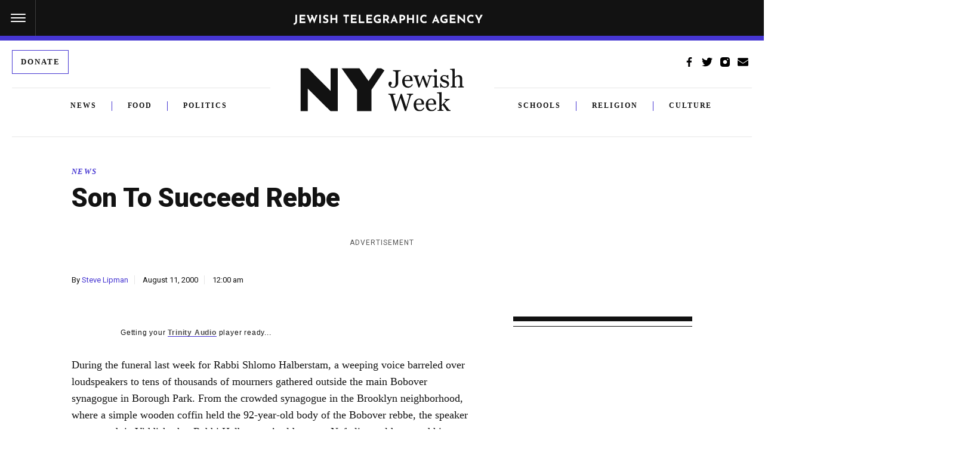

--- FILE ---
content_type: text/html; charset=utf-8
request_url: https://www.google.com/recaptcha/api2/anchor?ar=1&k=6Ld6pAMsAAAAAF2zZeBfcXtFUp1rPN8jbTR9-ads&co=aHR0cHM6Ly93d3cuanRhLm9yZzo0NDM.&hl=en&v=PoyoqOPhxBO7pBk68S4YbpHZ&size=normal&anchor-ms=20000&execute-ms=30000&cb=4l9yp4ie12wz
body_size: 49093
content:
<!DOCTYPE HTML><html dir="ltr" lang="en"><head><meta http-equiv="Content-Type" content="text/html; charset=UTF-8">
<meta http-equiv="X-UA-Compatible" content="IE=edge">
<title>reCAPTCHA</title>
<style type="text/css">
/* cyrillic-ext */
@font-face {
  font-family: 'Roboto';
  font-style: normal;
  font-weight: 400;
  font-stretch: 100%;
  src: url(//fonts.gstatic.com/s/roboto/v48/KFO7CnqEu92Fr1ME7kSn66aGLdTylUAMa3GUBHMdazTgWw.woff2) format('woff2');
  unicode-range: U+0460-052F, U+1C80-1C8A, U+20B4, U+2DE0-2DFF, U+A640-A69F, U+FE2E-FE2F;
}
/* cyrillic */
@font-face {
  font-family: 'Roboto';
  font-style: normal;
  font-weight: 400;
  font-stretch: 100%;
  src: url(//fonts.gstatic.com/s/roboto/v48/KFO7CnqEu92Fr1ME7kSn66aGLdTylUAMa3iUBHMdazTgWw.woff2) format('woff2');
  unicode-range: U+0301, U+0400-045F, U+0490-0491, U+04B0-04B1, U+2116;
}
/* greek-ext */
@font-face {
  font-family: 'Roboto';
  font-style: normal;
  font-weight: 400;
  font-stretch: 100%;
  src: url(//fonts.gstatic.com/s/roboto/v48/KFO7CnqEu92Fr1ME7kSn66aGLdTylUAMa3CUBHMdazTgWw.woff2) format('woff2');
  unicode-range: U+1F00-1FFF;
}
/* greek */
@font-face {
  font-family: 'Roboto';
  font-style: normal;
  font-weight: 400;
  font-stretch: 100%;
  src: url(//fonts.gstatic.com/s/roboto/v48/KFO7CnqEu92Fr1ME7kSn66aGLdTylUAMa3-UBHMdazTgWw.woff2) format('woff2');
  unicode-range: U+0370-0377, U+037A-037F, U+0384-038A, U+038C, U+038E-03A1, U+03A3-03FF;
}
/* math */
@font-face {
  font-family: 'Roboto';
  font-style: normal;
  font-weight: 400;
  font-stretch: 100%;
  src: url(//fonts.gstatic.com/s/roboto/v48/KFO7CnqEu92Fr1ME7kSn66aGLdTylUAMawCUBHMdazTgWw.woff2) format('woff2');
  unicode-range: U+0302-0303, U+0305, U+0307-0308, U+0310, U+0312, U+0315, U+031A, U+0326-0327, U+032C, U+032F-0330, U+0332-0333, U+0338, U+033A, U+0346, U+034D, U+0391-03A1, U+03A3-03A9, U+03B1-03C9, U+03D1, U+03D5-03D6, U+03F0-03F1, U+03F4-03F5, U+2016-2017, U+2034-2038, U+203C, U+2040, U+2043, U+2047, U+2050, U+2057, U+205F, U+2070-2071, U+2074-208E, U+2090-209C, U+20D0-20DC, U+20E1, U+20E5-20EF, U+2100-2112, U+2114-2115, U+2117-2121, U+2123-214F, U+2190, U+2192, U+2194-21AE, U+21B0-21E5, U+21F1-21F2, U+21F4-2211, U+2213-2214, U+2216-22FF, U+2308-230B, U+2310, U+2319, U+231C-2321, U+2336-237A, U+237C, U+2395, U+239B-23B7, U+23D0, U+23DC-23E1, U+2474-2475, U+25AF, U+25B3, U+25B7, U+25BD, U+25C1, U+25CA, U+25CC, U+25FB, U+266D-266F, U+27C0-27FF, U+2900-2AFF, U+2B0E-2B11, U+2B30-2B4C, U+2BFE, U+3030, U+FF5B, U+FF5D, U+1D400-1D7FF, U+1EE00-1EEFF;
}
/* symbols */
@font-face {
  font-family: 'Roboto';
  font-style: normal;
  font-weight: 400;
  font-stretch: 100%;
  src: url(//fonts.gstatic.com/s/roboto/v48/KFO7CnqEu92Fr1ME7kSn66aGLdTylUAMaxKUBHMdazTgWw.woff2) format('woff2');
  unicode-range: U+0001-000C, U+000E-001F, U+007F-009F, U+20DD-20E0, U+20E2-20E4, U+2150-218F, U+2190, U+2192, U+2194-2199, U+21AF, U+21E6-21F0, U+21F3, U+2218-2219, U+2299, U+22C4-22C6, U+2300-243F, U+2440-244A, U+2460-24FF, U+25A0-27BF, U+2800-28FF, U+2921-2922, U+2981, U+29BF, U+29EB, U+2B00-2BFF, U+4DC0-4DFF, U+FFF9-FFFB, U+10140-1018E, U+10190-1019C, U+101A0, U+101D0-101FD, U+102E0-102FB, U+10E60-10E7E, U+1D2C0-1D2D3, U+1D2E0-1D37F, U+1F000-1F0FF, U+1F100-1F1AD, U+1F1E6-1F1FF, U+1F30D-1F30F, U+1F315, U+1F31C, U+1F31E, U+1F320-1F32C, U+1F336, U+1F378, U+1F37D, U+1F382, U+1F393-1F39F, U+1F3A7-1F3A8, U+1F3AC-1F3AF, U+1F3C2, U+1F3C4-1F3C6, U+1F3CA-1F3CE, U+1F3D4-1F3E0, U+1F3ED, U+1F3F1-1F3F3, U+1F3F5-1F3F7, U+1F408, U+1F415, U+1F41F, U+1F426, U+1F43F, U+1F441-1F442, U+1F444, U+1F446-1F449, U+1F44C-1F44E, U+1F453, U+1F46A, U+1F47D, U+1F4A3, U+1F4B0, U+1F4B3, U+1F4B9, U+1F4BB, U+1F4BF, U+1F4C8-1F4CB, U+1F4D6, U+1F4DA, U+1F4DF, U+1F4E3-1F4E6, U+1F4EA-1F4ED, U+1F4F7, U+1F4F9-1F4FB, U+1F4FD-1F4FE, U+1F503, U+1F507-1F50B, U+1F50D, U+1F512-1F513, U+1F53E-1F54A, U+1F54F-1F5FA, U+1F610, U+1F650-1F67F, U+1F687, U+1F68D, U+1F691, U+1F694, U+1F698, U+1F6AD, U+1F6B2, U+1F6B9-1F6BA, U+1F6BC, U+1F6C6-1F6CF, U+1F6D3-1F6D7, U+1F6E0-1F6EA, U+1F6F0-1F6F3, U+1F6F7-1F6FC, U+1F700-1F7FF, U+1F800-1F80B, U+1F810-1F847, U+1F850-1F859, U+1F860-1F887, U+1F890-1F8AD, U+1F8B0-1F8BB, U+1F8C0-1F8C1, U+1F900-1F90B, U+1F93B, U+1F946, U+1F984, U+1F996, U+1F9E9, U+1FA00-1FA6F, U+1FA70-1FA7C, U+1FA80-1FA89, U+1FA8F-1FAC6, U+1FACE-1FADC, U+1FADF-1FAE9, U+1FAF0-1FAF8, U+1FB00-1FBFF;
}
/* vietnamese */
@font-face {
  font-family: 'Roboto';
  font-style: normal;
  font-weight: 400;
  font-stretch: 100%;
  src: url(//fonts.gstatic.com/s/roboto/v48/KFO7CnqEu92Fr1ME7kSn66aGLdTylUAMa3OUBHMdazTgWw.woff2) format('woff2');
  unicode-range: U+0102-0103, U+0110-0111, U+0128-0129, U+0168-0169, U+01A0-01A1, U+01AF-01B0, U+0300-0301, U+0303-0304, U+0308-0309, U+0323, U+0329, U+1EA0-1EF9, U+20AB;
}
/* latin-ext */
@font-face {
  font-family: 'Roboto';
  font-style: normal;
  font-weight: 400;
  font-stretch: 100%;
  src: url(//fonts.gstatic.com/s/roboto/v48/KFO7CnqEu92Fr1ME7kSn66aGLdTylUAMa3KUBHMdazTgWw.woff2) format('woff2');
  unicode-range: U+0100-02BA, U+02BD-02C5, U+02C7-02CC, U+02CE-02D7, U+02DD-02FF, U+0304, U+0308, U+0329, U+1D00-1DBF, U+1E00-1E9F, U+1EF2-1EFF, U+2020, U+20A0-20AB, U+20AD-20C0, U+2113, U+2C60-2C7F, U+A720-A7FF;
}
/* latin */
@font-face {
  font-family: 'Roboto';
  font-style: normal;
  font-weight: 400;
  font-stretch: 100%;
  src: url(//fonts.gstatic.com/s/roboto/v48/KFO7CnqEu92Fr1ME7kSn66aGLdTylUAMa3yUBHMdazQ.woff2) format('woff2');
  unicode-range: U+0000-00FF, U+0131, U+0152-0153, U+02BB-02BC, U+02C6, U+02DA, U+02DC, U+0304, U+0308, U+0329, U+2000-206F, U+20AC, U+2122, U+2191, U+2193, U+2212, U+2215, U+FEFF, U+FFFD;
}
/* cyrillic-ext */
@font-face {
  font-family: 'Roboto';
  font-style: normal;
  font-weight: 500;
  font-stretch: 100%;
  src: url(//fonts.gstatic.com/s/roboto/v48/KFO7CnqEu92Fr1ME7kSn66aGLdTylUAMa3GUBHMdazTgWw.woff2) format('woff2');
  unicode-range: U+0460-052F, U+1C80-1C8A, U+20B4, U+2DE0-2DFF, U+A640-A69F, U+FE2E-FE2F;
}
/* cyrillic */
@font-face {
  font-family: 'Roboto';
  font-style: normal;
  font-weight: 500;
  font-stretch: 100%;
  src: url(//fonts.gstatic.com/s/roboto/v48/KFO7CnqEu92Fr1ME7kSn66aGLdTylUAMa3iUBHMdazTgWw.woff2) format('woff2');
  unicode-range: U+0301, U+0400-045F, U+0490-0491, U+04B0-04B1, U+2116;
}
/* greek-ext */
@font-face {
  font-family: 'Roboto';
  font-style: normal;
  font-weight: 500;
  font-stretch: 100%;
  src: url(//fonts.gstatic.com/s/roboto/v48/KFO7CnqEu92Fr1ME7kSn66aGLdTylUAMa3CUBHMdazTgWw.woff2) format('woff2');
  unicode-range: U+1F00-1FFF;
}
/* greek */
@font-face {
  font-family: 'Roboto';
  font-style: normal;
  font-weight: 500;
  font-stretch: 100%;
  src: url(//fonts.gstatic.com/s/roboto/v48/KFO7CnqEu92Fr1ME7kSn66aGLdTylUAMa3-UBHMdazTgWw.woff2) format('woff2');
  unicode-range: U+0370-0377, U+037A-037F, U+0384-038A, U+038C, U+038E-03A1, U+03A3-03FF;
}
/* math */
@font-face {
  font-family: 'Roboto';
  font-style: normal;
  font-weight: 500;
  font-stretch: 100%;
  src: url(//fonts.gstatic.com/s/roboto/v48/KFO7CnqEu92Fr1ME7kSn66aGLdTylUAMawCUBHMdazTgWw.woff2) format('woff2');
  unicode-range: U+0302-0303, U+0305, U+0307-0308, U+0310, U+0312, U+0315, U+031A, U+0326-0327, U+032C, U+032F-0330, U+0332-0333, U+0338, U+033A, U+0346, U+034D, U+0391-03A1, U+03A3-03A9, U+03B1-03C9, U+03D1, U+03D5-03D6, U+03F0-03F1, U+03F4-03F5, U+2016-2017, U+2034-2038, U+203C, U+2040, U+2043, U+2047, U+2050, U+2057, U+205F, U+2070-2071, U+2074-208E, U+2090-209C, U+20D0-20DC, U+20E1, U+20E5-20EF, U+2100-2112, U+2114-2115, U+2117-2121, U+2123-214F, U+2190, U+2192, U+2194-21AE, U+21B0-21E5, U+21F1-21F2, U+21F4-2211, U+2213-2214, U+2216-22FF, U+2308-230B, U+2310, U+2319, U+231C-2321, U+2336-237A, U+237C, U+2395, U+239B-23B7, U+23D0, U+23DC-23E1, U+2474-2475, U+25AF, U+25B3, U+25B7, U+25BD, U+25C1, U+25CA, U+25CC, U+25FB, U+266D-266F, U+27C0-27FF, U+2900-2AFF, U+2B0E-2B11, U+2B30-2B4C, U+2BFE, U+3030, U+FF5B, U+FF5D, U+1D400-1D7FF, U+1EE00-1EEFF;
}
/* symbols */
@font-face {
  font-family: 'Roboto';
  font-style: normal;
  font-weight: 500;
  font-stretch: 100%;
  src: url(//fonts.gstatic.com/s/roboto/v48/KFO7CnqEu92Fr1ME7kSn66aGLdTylUAMaxKUBHMdazTgWw.woff2) format('woff2');
  unicode-range: U+0001-000C, U+000E-001F, U+007F-009F, U+20DD-20E0, U+20E2-20E4, U+2150-218F, U+2190, U+2192, U+2194-2199, U+21AF, U+21E6-21F0, U+21F3, U+2218-2219, U+2299, U+22C4-22C6, U+2300-243F, U+2440-244A, U+2460-24FF, U+25A0-27BF, U+2800-28FF, U+2921-2922, U+2981, U+29BF, U+29EB, U+2B00-2BFF, U+4DC0-4DFF, U+FFF9-FFFB, U+10140-1018E, U+10190-1019C, U+101A0, U+101D0-101FD, U+102E0-102FB, U+10E60-10E7E, U+1D2C0-1D2D3, U+1D2E0-1D37F, U+1F000-1F0FF, U+1F100-1F1AD, U+1F1E6-1F1FF, U+1F30D-1F30F, U+1F315, U+1F31C, U+1F31E, U+1F320-1F32C, U+1F336, U+1F378, U+1F37D, U+1F382, U+1F393-1F39F, U+1F3A7-1F3A8, U+1F3AC-1F3AF, U+1F3C2, U+1F3C4-1F3C6, U+1F3CA-1F3CE, U+1F3D4-1F3E0, U+1F3ED, U+1F3F1-1F3F3, U+1F3F5-1F3F7, U+1F408, U+1F415, U+1F41F, U+1F426, U+1F43F, U+1F441-1F442, U+1F444, U+1F446-1F449, U+1F44C-1F44E, U+1F453, U+1F46A, U+1F47D, U+1F4A3, U+1F4B0, U+1F4B3, U+1F4B9, U+1F4BB, U+1F4BF, U+1F4C8-1F4CB, U+1F4D6, U+1F4DA, U+1F4DF, U+1F4E3-1F4E6, U+1F4EA-1F4ED, U+1F4F7, U+1F4F9-1F4FB, U+1F4FD-1F4FE, U+1F503, U+1F507-1F50B, U+1F50D, U+1F512-1F513, U+1F53E-1F54A, U+1F54F-1F5FA, U+1F610, U+1F650-1F67F, U+1F687, U+1F68D, U+1F691, U+1F694, U+1F698, U+1F6AD, U+1F6B2, U+1F6B9-1F6BA, U+1F6BC, U+1F6C6-1F6CF, U+1F6D3-1F6D7, U+1F6E0-1F6EA, U+1F6F0-1F6F3, U+1F6F7-1F6FC, U+1F700-1F7FF, U+1F800-1F80B, U+1F810-1F847, U+1F850-1F859, U+1F860-1F887, U+1F890-1F8AD, U+1F8B0-1F8BB, U+1F8C0-1F8C1, U+1F900-1F90B, U+1F93B, U+1F946, U+1F984, U+1F996, U+1F9E9, U+1FA00-1FA6F, U+1FA70-1FA7C, U+1FA80-1FA89, U+1FA8F-1FAC6, U+1FACE-1FADC, U+1FADF-1FAE9, U+1FAF0-1FAF8, U+1FB00-1FBFF;
}
/* vietnamese */
@font-face {
  font-family: 'Roboto';
  font-style: normal;
  font-weight: 500;
  font-stretch: 100%;
  src: url(//fonts.gstatic.com/s/roboto/v48/KFO7CnqEu92Fr1ME7kSn66aGLdTylUAMa3OUBHMdazTgWw.woff2) format('woff2');
  unicode-range: U+0102-0103, U+0110-0111, U+0128-0129, U+0168-0169, U+01A0-01A1, U+01AF-01B0, U+0300-0301, U+0303-0304, U+0308-0309, U+0323, U+0329, U+1EA0-1EF9, U+20AB;
}
/* latin-ext */
@font-face {
  font-family: 'Roboto';
  font-style: normal;
  font-weight: 500;
  font-stretch: 100%;
  src: url(//fonts.gstatic.com/s/roboto/v48/KFO7CnqEu92Fr1ME7kSn66aGLdTylUAMa3KUBHMdazTgWw.woff2) format('woff2');
  unicode-range: U+0100-02BA, U+02BD-02C5, U+02C7-02CC, U+02CE-02D7, U+02DD-02FF, U+0304, U+0308, U+0329, U+1D00-1DBF, U+1E00-1E9F, U+1EF2-1EFF, U+2020, U+20A0-20AB, U+20AD-20C0, U+2113, U+2C60-2C7F, U+A720-A7FF;
}
/* latin */
@font-face {
  font-family: 'Roboto';
  font-style: normal;
  font-weight: 500;
  font-stretch: 100%;
  src: url(//fonts.gstatic.com/s/roboto/v48/KFO7CnqEu92Fr1ME7kSn66aGLdTylUAMa3yUBHMdazQ.woff2) format('woff2');
  unicode-range: U+0000-00FF, U+0131, U+0152-0153, U+02BB-02BC, U+02C6, U+02DA, U+02DC, U+0304, U+0308, U+0329, U+2000-206F, U+20AC, U+2122, U+2191, U+2193, U+2212, U+2215, U+FEFF, U+FFFD;
}
/* cyrillic-ext */
@font-face {
  font-family: 'Roboto';
  font-style: normal;
  font-weight: 900;
  font-stretch: 100%;
  src: url(//fonts.gstatic.com/s/roboto/v48/KFO7CnqEu92Fr1ME7kSn66aGLdTylUAMa3GUBHMdazTgWw.woff2) format('woff2');
  unicode-range: U+0460-052F, U+1C80-1C8A, U+20B4, U+2DE0-2DFF, U+A640-A69F, U+FE2E-FE2F;
}
/* cyrillic */
@font-face {
  font-family: 'Roboto';
  font-style: normal;
  font-weight: 900;
  font-stretch: 100%;
  src: url(//fonts.gstatic.com/s/roboto/v48/KFO7CnqEu92Fr1ME7kSn66aGLdTylUAMa3iUBHMdazTgWw.woff2) format('woff2');
  unicode-range: U+0301, U+0400-045F, U+0490-0491, U+04B0-04B1, U+2116;
}
/* greek-ext */
@font-face {
  font-family: 'Roboto';
  font-style: normal;
  font-weight: 900;
  font-stretch: 100%;
  src: url(//fonts.gstatic.com/s/roboto/v48/KFO7CnqEu92Fr1ME7kSn66aGLdTylUAMa3CUBHMdazTgWw.woff2) format('woff2');
  unicode-range: U+1F00-1FFF;
}
/* greek */
@font-face {
  font-family: 'Roboto';
  font-style: normal;
  font-weight: 900;
  font-stretch: 100%;
  src: url(//fonts.gstatic.com/s/roboto/v48/KFO7CnqEu92Fr1ME7kSn66aGLdTylUAMa3-UBHMdazTgWw.woff2) format('woff2');
  unicode-range: U+0370-0377, U+037A-037F, U+0384-038A, U+038C, U+038E-03A1, U+03A3-03FF;
}
/* math */
@font-face {
  font-family: 'Roboto';
  font-style: normal;
  font-weight: 900;
  font-stretch: 100%;
  src: url(//fonts.gstatic.com/s/roboto/v48/KFO7CnqEu92Fr1ME7kSn66aGLdTylUAMawCUBHMdazTgWw.woff2) format('woff2');
  unicode-range: U+0302-0303, U+0305, U+0307-0308, U+0310, U+0312, U+0315, U+031A, U+0326-0327, U+032C, U+032F-0330, U+0332-0333, U+0338, U+033A, U+0346, U+034D, U+0391-03A1, U+03A3-03A9, U+03B1-03C9, U+03D1, U+03D5-03D6, U+03F0-03F1, U+03F4-03F5, U+2016-2017, U+2034-2038, U+203C, U+2040, U+2043, U+2047, U+2050, U+2057, U+205F, U+2070-2071, U+2074-208E, U+2090-209C, U+20D0-20DC, U+20E1, U+20E5-20EF, U+2100-2112, U+2114-2115, U+2117-2121, U+2123-214F, U+2190, U+2192, U+2194-21AE, U+21B0-21E5, U+21F1-21F2, U+21F4-2211, U+2213-2214, U+2216-22FF, U+2308-230B, U+2310, U+2319, U+231C-2321, U+2336-237A, U+237C, U+2395, U+239B-23B7, U+23D0, U+23DC-23E1, U+2474-2475, U+25AF, U+25B3, U+25B7, U+25BD, U+25C1, U+25CA, U+25CC, U+25FB, U+266D-266F, U+27C0-27FF, U+2900-2AFF, U+2B0E-2B11, U+2B30-2B4C, U+2BFE, U+3030, U+FF5B, U+FF5D, U+1D400-1D7FF, U+1EE00-1EEFF;
}
/* symbols */
@font-face {
  font-family: 'Roboto';
  font-style: normal;
  font-weight: 900;
  font-stretch: 100%;
  src: url(//fonts.gstatic.com/s/roboto/v48/KFO7CnqEu92Fr1ME7kSn66aGLdTylUAMaxKUBHMdazTgWw.woff2) format('woff2');
  unicode-range: U+0001-000C, U+000E-001F, U+007F-009F, U+20DD-20E0, U+20E2-20E4, U+2150-218F, U+2190, U+2192, U+2194-2199, U+21AF, U+21E6-21F0, U+21F3, U+2218-2219, U+2299, U+22C4-22C6, U+2300-243F, U+2440-244A, U+2460-24FF, U+25A0-27BF, U+2800-28FF, U+2921-2922, U+2981, U+29BF, U+29EB, U+2B00-2BFF, U+4DC0-4DFF, U+FFF9-FFFB, U+10140-1018E, U+10190-1019C, U+101A0, U+101D0-101FD, U+102E0-102FB, U+10E60-10E7E, U+1D2C0-1D2D3, U+1D2E0-1D37F, U+1F000-1F0FF, U+1F100-1F1AD, U+1F1E6-1F1FF, U+1F30D-1F30F, U+1F315, U+1F31C, U+1F31E, U+1F320-1F32C, U+1F336, U+1F378, U+1F37D, U+1F382, U+1F393-1F39F, U+1F3A7-1F3A8, U+1F3AC-1F3AF, U+1F3C2, U+1F3C4-1F3C6, U+1F3CA-1F3CE, U+1F3D4-1F3E0, U+1F3ED, U+1F3F1-1F3F3, U+1F3F5-1F3F7, U+1F408, U+1F415, U+1F41F, U+1F426, U+1F43F, U+1F441-1F442, U+1F444, U+1F446-1F449, U+1F44C-1F44E, U+1F453, U+1F46A, U+1F47D, U+1F4A3, U+1F4B0, U+1F4B3, U+1F4B9, U+1F4BB, U+1F4BF, U+1F4C8-1F4CB, U+1F4D6, U+1F4DA, U+1F4DF, U+1F4E3-1F4E6, U+1F4EA-1F4ED, U+1F4F7, U+1F4F9-1F4FB, U+1F4FD-1F4FE, U+1F503, U+1F507-1F50B, U+1F50D, U+1F512-1F513, U+1F53E-1F54A, U+1F54F-1F5FA, U+1F610, U+1F650-1F67F, U+1F687, U+1F68D, U+1F691, U+1F694, U+1F698, U+1F6AD, U+1F6B2, U+1F6B9-1F6BA, U+1F6BC, U+1F6C6-1F6CF, U+1F6D3-1F6D7, U+1F6E0-1F6EA, U+1F6F0-1F6F3, U+1F6F7-1F6FC, U+1F700-1F7FF, U+1F800-1F80B, U+1F810-1F847, U+1F850-1F859, U+1F860-1F887, U+1F890-1F8AD, U+1F8B0-1F8BB, U+1F8C0-1F8C1, U+1F900-1F90B, U+1F93B, U+1F946, U+1F984, U+1F996, U+1F9E9, U+1FA00-1FA6F, U+1FA70-1FA7C, U+1FA80-1FA89, U+1FA8F-1FAC6, U+1FACE-1FADC, U+1FADF-1FAE9, U+1FAF0-1FAF8, U+1FB00-1FBFF;
}
/* vietnamese */
@font-face {
  font-family: 'Roboto';
  font-style: normal;
  font-weight: 900;
  font-stretch: 100%;
  src: url(//fonts.gstatic.com/s/roboto/v48/KFO7CnqEu92Fr1ME7kSn66aGLdTylUAMa3OUBHMdazTgWw.woff2) format('woff2');
  unicode-range: U+0102-0103, U+0110-0111, U+0128-0129, U+0168-0169, U+01A0-01A1, U+01AF-01B0, U+0300-0301, U+0303-0304, U+0308-0309, U+0323, U+0329, U+1EA0-1EF9, U+20AB;
}
/* latin-ext */
@font-face {
  font-family: 'Roboto';
  font-style: normal;
  font-weight: 900;
  font-stretch: 100%;
  src: url(//fonts.gstatic.com/s/roboto/v48/KFO7CnqEu92Fr1ME7kSn66aGLdTylUAMa3KUBHMdazTgWw.woff2) format('woff2');
  unicode-range: U+0100-02BA, U+02BD-02C5, U+02C7-02CC, U+02CE-02D7, U+02DD-02FF, U+0304, U+0308, U+0329, U+1D00-1DBF, U+1E00-1E9F, U+1EF2-1EFF, U+2020, U+20A0-20AB, U+20AD-20C0, U+2113, U+2C60-2C7F, U+A720-A7FF;
}
/* latin */
@font-face {
  font-family: 'Roboto';
  font-style: normal;
  font-weight: 900;
  font-stretch: 100%;
  src: url(//fonts.gstatic.com/s/roboto/v48/KFO7CnqEu92Fr1ME7kSn66aGLdTylUAMa3yUBHMdazQ.woff2) format('woff2');
  unicode-range: U+0000-00FF, U+0131, U+0152-0153, U+02BB-02BC, U+02C6, U+02DA, U+02DC, U+0304, U+0308, U+0329, U+2000-206F, U+20AC, U+2122, U+2191, U+2193, U+2212, U+2215, U+FEFF, U+FFFD;
}

</style>
<link rel="stylesheet" type="text/css" href="https://www.gstatic.com/recaptcha/releases/PoyoqOPhxBO7pBk68S4YbpHZ/styles__ltr.css">
<script nonce="OQoyl9JQBaugEws_mn79xg" type="text/javascript">window['__recaptcha_api'] = 'https://www.google.com/recaptcha/api2/';</script>
<script type="text/javascript" src="https://www.gstatic.com/recaptcha/releases/PoyoqOPhxBO7pBk68S4YbpHZ/recaptcha__en.js" nonce="OQoyl9JQBaugEws_mn79xg">
      
    </script></head>
<body><div id="rc-anchor-alert" class="rc-anchor-alert"></div>
<input type="hidden" id="recaptcha-token" value="[base64]">
<script type="text/javascript" nonce="OQoyl9JQBaugEws_mn79xg">
      recaptcha.anchor.Main.init("[\x22ainput\x22,[\x22bgdata\x22,\x22\x22,\[base64]/[base64]/[base64]/[base64]/[base64]/UltsKytdPUU6KEU8MjA0OD9SW2wrK109RT4+NnwxOTI6KChFJjY0NTEyKT09NTUyOTYmJk0rMTxjLmxlbmd0aCYmKGMuY2hhckNvZGVBdChNKzEpJjY0NTEyKT09NTYzMjA/[base64]/[base64]/[base64]/[base64]/[base64]/[base64]/[base64]\x22,\[base64]\x22,\x22bHIPC3XCsAZhbw/[base64]/w5MnwprCusKJC3wjwrZSVwtrwr95LsOewpdlZMOKwoXCmEN2wpXDocORw6kxcSN9N8ONfStrwpJuKsKEw6rCrcKWw4AvwqrDmWNRwoVOwpVsVwoIHcOYFk/[base64]/w43ClWnCnTZFw6/CssOQw68qR3l2PcKtCQnCnCTCsEURwq3DncO3w5jDnwbDpyBiHAVHY8KlwqstPcOrw71RwrtpKcKPwp7DssOvw5oKw6XCgQpCMgvCpcOqw7hBXcKQw4DDhMKDw4vCsgo/[base64]/CtcKIw7vCisK+wpVbNS3CncKhw4HDpUlcNMKSw43CtwRAwrNWLUwiwro0OGbDpEctw7oBLExzwrPCoUQ9wpFvDcK/RhrDvXPCvcOTw6HDmMKLT8Ktwps2wq/Co8KbwpJ4NcO8woLCrMKJFcK7QQPDnsOHAR/Dl2txL8KDwqrCscOcR8KvUcKCwp7CjEHDvxrDpBrCuQ7Cp8OJLDoEw4tyw6HDnsK8O3/Dm3/CjSsmw6fCqsKePsKjwoMUw4RtwpLClcOZfcOwBnPCksKEw57DuzvCuWLDisKDwopFKMO5Zmw3S8KyH8KuIsK7GGAbNsOtwrY7FFXCpMKnGsOIw7k/wr8qeXtFw4lvwoXDlsKSd8Kuwrg2w4fDssKRwrnDpXB1c8KGwpHDk2nDnMOJw4MZwq5IwpfDl8OGw6rCuytMw5ZNwqNOw4rDvxTDtEdEe2VADcKnwosxbcOYw63DqmHDp8Osw6NKf8OVb1/CksKEIwQVYA8cwpVnwrhIS0bDi8OEUWXDj8KqMHM3wpVDJcOrw5XCqyHCvm3CuwPDlcK0wr/[base64]/HSDDkWjDtGDDs8KPb8Oawp0kP8OLw5rDtWUbwrnCisOwb8KswrLDqxHCjnx1wqJjw74fwqZ5wpUdw6VqTMKLE8Oew5bDocOnfsKsODzDpAo0XMOlwpbDsMO8w7g2S8OFP8O7wqnDpsOjUGlbw67CkFbDm8O/PcOpwpPCrA/Csj9zYMOjCRILPcOEw6d4w5YawpDCkcOOMyRXw6fCnQ/[base64]/PTDDmcKdNR9aGsKZFhfCgsKvOyghwpZnwpfCn8OscWfCrhrDtMK2wqvCqMKiPzrCoVvDg3DCsMOBNmTDhTMJKD7CphI5w63DnsOHdj/DhwAKw7PCgcKiw63CpcKGSldmQyQSLMKqwrtQGcO6M3VXw4QJw7zDlBrDvsOcw58UZUljwrhRw6Fpw4XDix7CmcOqw4YVwpMXw5LDvEB6PFPDtSjCnWpTBCc1ecKTwopMZcOVwr7CvsKTGMOUwrTCo8OMOy93DS/DpsOTw6E/djDDh2kKcxpXEMO4HALCpsKIw4wyaRVmSSDDjsKtKsKGNMKwwrLDuMOWO2fDqkXDpx0Cw43DhMOwbE/ChwQ+I3rDlyAHw7kEOsODPBXDmjPDn8ONdko5N1rCvDsiw7s3QXcYwrxKwrUVTUbDj8OqwpvCr1oaXcKXCcKzYMO/dWs0L8KBG8Kiwp4Ow6zCgTwTNj/CiBQwJsKCA31kZSwuHXcnIg7Cn2vCl2vDsioMwrkGw4xVXsK2KHoxDMKfw5zCjMOrw73CmFZWw4g3bMKxQcOCbk/ConRFw5R+EmzDuyDCpsKpw5nDmQgqSR7DumtYYsKCw617NSM8dV5NSTwTMG3CuW/CicKzOzjDjxPDhxTChijDgzvDpBHCijLDssOOBMKiF1fDl8O0aGM2NDxxUTvCm0MxZA1QNcKdw5nDvcKROMOPZcOsO8KIZGgWQnI/[base64]/Diz8RwrFEwqLCogfClRR+wqHCmg/CpsKMSy0bUyDCusK/WMKgwqR/[base64]/Cp8Ohw5bCtsKWW3DDuWjCp8KTZsOBwoQ/[base64]/DnSvCusOWFRM6w63DlMOZwqzCjsObwrgiw7YuwpoHwqVVwoMUwqnDnMKQwqtOw4Z+cU3Cv8Kuw7s6wr1bw6dkLMO1UcKdw77Cj8ODw4M6K3HDgsOqw5jCq1PDkcKJw7zCqMOFwoYEdcOjU8OuR8KpWMOpwo4VbMOOVw1Qw4TDqDwfw6QVw5HDux/DisOLe8OyOhfDqsKNw7TDuAt+wpAWKTgHw48aUMKUL8OGw5Z4BF1nwotZZCLCjWU/TcORTE0STsOjwpTCnD1IbMO/[base64]/U03DrMOROcOZwp8uw7N4wp9mw4xWw4N0w5nDuVPDj30KPMKTNScFT8O0B8OYFxHCtzg8Pk5eZhw1UMOtwqN6w6tfwqzCgsO+L8KGKcO4w53CocOpRFXDqMKvwr7DkEQCwqJuw6zDrsKkacOxEcObPzhZwqhgXcOKEHY8w6zDtgHDh19pwq1TEz/DjcOEPFp9JD/Ch8ONwpULE8KQw43CpMOOw5rDqz84WX/CuMKnwqDDk3AewpTDvMOPwro0wqnDkMOvwqDCicK+F20VwrjCnwLDs1A0w7jCosK3wpAgcMOHw4hcO8K2wqwME8K0wr3CpcKcU8O7BsOww5bCgkDDksKww7UrRMKMH8KZR8Oow6rCiMO4EcOJTQbDpzoswqFBw4HCu8OwN8K4DcK8IsO/OUosSiDCnB7Co8K7CSNAw6wpw4bDi1Z2Ng3Crz5teMOGH8Kiw7zDjMO0wrvCuSTCj0jDlHE0w6nCpC7CiMOcwrrDmkHDl8Olwp5Ew5dbw6NEw4gQMgPCkC/DuGM1w6fDmCtiP8KfwqAAwps6KsOaw63Dj8O7BsKVw6vCpTHCtxLCpATDoMKaOj0owodwRH0Hwp3Ds3oDHijCnMKHGsOTHVLDscO8cMKuWcK0ZgbDtzfCr8KgQnsTc8KPd8K0wp/[base64]/woZzb2lGIHkbwpjCunbDhVrDogvCoCPDjcK3ZToUw4PDnQNBw7fCo8OFDC3DpMOJccKSwrViXMO2w4AXL1rDgGHDjjjDpHxGw6Ndw6h4RMOww6hMwptxdkZow4HChR/DuncJw5hmfArCu8KQTSwCwoMNW8OLf8O/[base64]/w5/[base64]/CgzxHeFRjP1DCqsK4wrhlw6Z8woEnFMKtDcKpw4zDjFrCihohwqhIUUPDncKOw69gbkd7DcKOwpYKW8OSUwtBw6QSw4ddISfDgMOhwprCtsKgFTFaw6LDrcKrwovDhy7CjWrDh1/CvcOKw6pkw5oSw5fDky7CvBkFwqkJaC3DmMKoNhHDv8KqKRbCscOOS8KnVxbDqMKtw77CjWcELcO8w5HCjDArw795woHDlCkVw7g1RAl3dMKjwrFww55+w5U/EkVzw7Eowr5adU4KAcOSwrLDlG5Iw61QdzVPdG3DnsOww55ufMKAIcO5FMO3HcKQwpfDkSojw5/CsMKVFMKhwrJvNMOZQjpdD0hqwpJrwrJcJcOlL0PDlAwTIcK7wrDDi8Ktw7gKKT/DssO5Y1NhAsKGwqbDrcKCwpnDiMOew5vCosOUwr/[base64]/DvcOLdcOZPh/CgsO/[base64]/WsOXw70QJ8KXwo0ibcKgJDXDmcO2Qz7Cn8KoFkEmSsOgw4RLKSJxdCfCtMO1QUsqMzTCgAsYw5PCrhd3wpXCnljDq39dw4nCosOxfDPCtcOBRMKjw6hWScOhwp14w6RNwr/CgsOdwoYGPwzDusOuLntfwqvCiAp3K8OgTQPDjWcVWmDDgsKyUFzClsOhw4Fowq7Cv8OeNcOiZwPDhcO0PyI3YAAsccOnYU0Zwo0jNcOOwqbCoW5OF1zCsgHDuDQLbMKAwqdeVVUZSTHCiMKzw74+KcKodcOUXgFWw6Zywq/ChRLCjsKaw5HDv8K4w4TDoxQmwrfCq28XwoTDo8KLXMKEw4zCn8Kfeh3DtcOTE8KEEMKcwo95J8OwNVvDjcOZUifDoMO/wrPDkMOoHMKOw63DpFzCsMOuUMKvwpssECLDnsOGD8Ojwq5wwrBNw7A7PMKRUmNcwohzwq8sCsK4woTDoWMHWMOwSnUawpnCt8KZwrsDw6IRw5ofwojCt8KJUcO2M8OXwo5+w7rChHzCusKCNUgvE8O4DcKEDUoQcz7CmsKAf8O/wrkFZ8KOwodNwppcwpJOZMKOwoHCsMOcwoA2EcKPScOZaS/Do8KtwrvDksKDwozCg3JeI8Kcwr3CtXU0w4LDusOEBsOhw6TCucKSY1hyw73CiBMBwprCjsKYPl0PVMOzZBXDlcO4wp3Dti9Ub8KUIl/[base64]/ChXbCpMK3Kh1IVh/Doi/DgsO6KMK4YVnDpsK2GUx2RMOMTwXCs8KrbcKGw6N/Skolw5fDl8KlwpbDug8QwoXDs8KVLsKkJsOpRR/DmlNyGAbDuHfDqifDuC0ywpppJMKJw71JFMKKQ8KHB8OywpRkPhvDlcKxw6J3CsOXwqRSwrPDoEtowp3DrmpjWSIEFCTCkMKqwrRiwqbDscOgw4V/w5rDp1ksw4UWV8KiZ8KtUsKMwovCmcKNCgXCg0gZwoRtw7oWwoJBw7FnM8Obw7XCuWc3GMOpWmnDo8Kdd1/[base64]/CvMOwKlnDhsO9EWHDgRbDjAzCtH4gesOPQMKvYcOaw4djw6gQwrnDicKswqDCojjCo8K3wqRTw7XDsF3Dv3ASMkUIOGfCrMOcwohfD8O/w5cKw7MrwqFYQcKHw7HCtMORQgp5IsOIwp9/w5PCiiZBKcOORGHDg8O6NsKzZsOuw5lMw5JiBsOAbMKDNMKWw4fDmMKFwpTCmcO6L2rCvMOuwqMIw7zDo29rwqVKwr3DnR8jwqPDum9bwo/CrsKIaDl5AMKnw7MzLF/Dhw7Dr8KMwr44wp/DolfDt8OOw7sJeR4SwpkAw4XCs8KGQ8K7wobDisOhw7dhw4bDn8OBwpk6dMK4wrYmwpDCrAdSThwiw4DCi0gow7HCi8KxF8OHwolnJ8OUdsK9wpEPwqfDi8K4wq3DixbDpgTDrTHDmw/ClcONdkvDv8Ocw6JheQ/[base64]/DjRXChsKxYsOnekoFAxkMw7bDqMOfw7sbwq1Ew7RWw740OkBzMUUhw6rCjkVCFsOrwoPCgMKSeyDDpcKOXE43woAdP8KIwoHDsMO5wqZ9Hnkdwqw3Y8OzLzXDmMKTwq8ow5HDnsOBA8KlNMOLbcOcHMKbw5jDocOnwo7DiSnCvsOlZMOlwpsYL1/DvCTCj8OQw6bCicOYw5jCh0TCusOyw6ULRMK9fcK7UX0cwrcEwocTblsbMMO5ZzzDgR/CpMO4SC/DnmzDpmwUTsOAwo3CoMKEw5dnw69Mw7Y0ecKzSMODb8O9wqoydcOAwoEBK1rCucO5TMKGwpjCnsOCNMOQPSPCr0dZw4RrCAbChSs1J8KjwqbDu2/Dnmx0DcO5BX/[base64]/w4Elw79kNcOQw4PCq8O9w6nCmsOBwokuFsOvE2rCuhttwqMWw65TGcKuHCIqPjvDr8KRRTMPLj9/wqwmwrTCqCbCl0xlw7E4FcKLGcOZwoVeEMOsMmpEwo3CmMKRK8OjwqHCvT5BAcOZw4TCvMOcZizDtsOYVsOzw6bDssKSe8ORcsOEw5nDijcnwpEHwpHDjjxeD8OOYRBGw4rCsDPCi8OBVcO/Y8OfwonDg8OWS8K0w7jCnMOnwpQTWW8SwqXCusKmw6pGTsOzdcO9wrl5YMK5wpFNw7jCt8OCVsO/w5fCt8KWInDDjgHDkMKCw4jCucKldm9IHMOudMOdwq4cwqY2JEMaNidqwrnCiFPCs8O9RxbDr3vCrFUoUivCoHAqBcKfPcO+HWDChHnDlcKOwp5RwrggPxzCh8KTw4skIH/CrBzDlylgMsOQwobDgAgQwqTCt8OGYQM/woHCrsKme0PCpUQzw61mbcKkK8KVw53Dhn3DscK9wozCgMKxwqFpY8OPwo/CvRQ3w4XDvcO+U3HDgQ02EDnDiF/DtsOKw5RqIRjDuW/[base64]/AcKWw7gKBhvCuBl0QV7Cp8Kpw6LDgMK9wp0ZbGTCuAzDqyXChcOWcjfClgrDpMK9w78aw7TDt8KgfcOEwqA/MVViw5bDgMOaXz50fMOpJMOReGnCi8Kew4JvHsKiRSgqw5vDucOrUMOTw4XCqVDCoF0jXyA5XVPDlcKFwrrCn0AbZMOyH8OXw4zDv8OfNcKow6UiJsOtwoExwoZHwpXCiMKkBsKRwrfDm8K7HsOHwozDgcOMw4jCqRDCrjk8wq1JK8KYwrvDhMKBecK2wpnDpMO/[base64]/DtcKlw5nCu8K5wq/CnsK2IxLDucOQw6/[base64]/wonCtgglfsOlw57CqRNcKUnDohTDpS8/wrdLDsKHw5vCq8KVBiwEwpHDsBbCggRSwqkNw6TCq15JaDgMwpzCk8OrIsOGEGTClHLDr8O7woXDiDkYecKQRy/CkSrCi8Kuwq4/QmzCu8KFaEMdIArDnMOgw5hnw5fDg8OTw4HCm8OKwonCkgXCoEEXIXdQw7rCq8K7JW7DnsO2wqUzwoXDo8Orw5PCpMOUw5rChcO3woPCp8KHOMOoTcKEw4/CpGUgwq3CgXQMJcOILhxlNsKhw4ILwoxvw4nDpMOpPER9wrcjaMOTw69Sw5HCh1LCrlHCg0I4wrrCplBWw61UE2vCj1LDp8OXIcOFBR4ZYcKNR8OtKUHDhgDCusKXVD/Dn8OhwqTCiA0HA8OgRsOLw4Ryd8Oyw5/Cqg89w6bCssOAMhPDvBPCkcKhw6DDvCTDkmAMVcKoNhjCiVzCvsOMw5cmYcKASzkQRcKpw4PCiDHCvcK+OMOew7XDncKkwotjchvCql7DnSADwqR5wp7Dj8Ksw4HCs8KqwobDhCYtWsKSVhcPNUfDtCQtwpPDpBHChE/ChMOawq5fwppbPsKFJ8KZYMKBwqxXZx7DjcO2w5RUQcKjZB7CtcKWwqvDv8OyXBrCkxI7Q8KDw4/ColvCkFLChQrCrcKaLMOrw5R8PsO7dgwpL8OHw6zDvMKBwplmd0LDm8Oiw5PChGHDjTjDjHISAsOTcsOywrXCvsOMwr7DthDDtsKYXMK/D1/CpMKjwqpQXD3DgUPDjcKDQFZTw7pcwrp1w7MSwrPCoMO4U8K0w57DksOeCAo/wqB5w7cbVsKJAV9Nw4tlwoXCkMOmRStmB8O2wrXCk8Onwq/CrTY+G8OIVsOcRgEnC3zCmlZFw7vDgcORw6TCp8Kcw7zDs8KMwpcNw4jDsjgkwoMINxQUQcKtw43ChynCqFzDtXNuw6/Ck8OXMkfCpQFqdE/ChVzCuFIgwrpvw4bDpsKEw4PDtwzDrMKmw7PCucOew7hkD8OQO8KjHhF4G0YkYsOmw5N6wr1twoIPw6Ipw7Zaw7Mxw7jDmsO3KRRlwpJHWADDvsK5GcKHw7/CrMK2M8OpSAXDhhPDkcKyZTLDg8KYwqXCs8KwacObK8KqYcODYEPDgcKTRA0FwqZYPcOpw5wgwoXDrcKlChUfwoA8WcKDRsKtCRDDo0XDjsKIeMOzfsOyfMKAaWNmw7IxwokHw4lVYMOlw7LCtGXDusOYw5/DlcKew5HCkcKPwrDCkMKjw6rDuBgyY09RLsKrwrYEOEXDnBbCvTXCjcKfTMKDw50cIMKNEMKHCcKyU2dpIMOnAk5tMzHCsx7DlzNDFsOnw4zDlsO+w7sbFjbDpFg0wrTDuDDCh0VUwqDDmsKdGBHDq3bCg8O8A1bDlk/Ck8OuDcORS8K4w67DqMKHwqYWw7bCs8KPUy/CtyLCoWTCiEFFw7TDnGglS3IhK8OkS8KRw6PDl8KqH8O8wpE8bsOWw67DmsOMw6PDmMKwwoXCjAnCgDLCnBZvenjDjDPClijCicO/CcKMQFUHASDCgcOwHU/DtcKkw53CjcOgJRYuwrzDrxbCssO/w6hFw7snK8KKOsKhS8K/MTDDr1zCvcO0I0Nsw7JfwolfwrfDggQSTkgZHcOYw7VLXHLCocKWC8OlKsKzw5ccw6XDvgnDmVzDjwXDtsKzD8K+VlxJEBxEW8KvS8OOMcKjZHM5w7DDtSzDq8OLAcOWwrnCsMKwwq9qbsO/woXCkyTDt8K/wonCjlZGwol6w57CmMKTw4jDhG3DuRcFwp/[base64]/DsEwpwqPCoCxAwo/DuW85w5lMw7lbw7cMwpLCjsOGLMOGwpxBe1JXw4/[base64]/CpwnDnyXCgMKhXXdAwpXChAHCoFDCth11LMKTdsOZJlzDmcK7wq3DocKGLifCt1AZM8OjLsONwotcw7PCq8OdMMK2wrDCkyrDowLCmnUUZsKgT3Iew7/[base64]/wqXDpzHCksKQX8Ktw4zCs8KUI8KGwrrCvcKDXsO3ZMKiwozDgcKFwr9kw5kYwqfDgnI2wrjCmA/DicKnwpQLw4fClsKWDmjCqsOESgbCgyTDuMKOLGnDk8Kww7PDq3IOwppJw79wEsKjIFV1UDhFw7h8wr7CqCAdSsOpMMKLccKkw73ChcKKAkLCoMKpRMK6O8OqwqQdw5ouw6/[base64]/w55PNAIVw7nDqsKwf8O0fMKww5t3wpnCo0PDlsKmLHLCol/CssO6w5gyOwTChRBxwrg/[base64]/DkMOQwqLDuSXDmsKaFFHCmsKIwprDtcOjw7LCvMOrZTnCrmnCl8OTw5fCrMKKccKSw57CqHQUIkADdsOnLH1sGcKrPMONJxhswqbCg8KhScKHZxk2w4fDkhA+w4cXF8Kqwo/CpXdww4YlDsKKw5rCqcOYw6LCi8KREcOaVBtKKgzDucO1w70XwpFrSFIsw6rDs0fDncK2w4rCmMONwqjCm8OuwrUPRcKvCBrDpxXDhcKEwp8/[base64]/Dk209Lg5Tw7hMw5kVw5nDjWdeTTFrKmbCksKkw4NAWCMfKsOpwo/DoTvDrMO1CnDDvgBZF2VOwqPCpy8lwoo9V3TCqMOkwoXCvx7ChhzDtCEYw4nDqcK1w4d7w55iYkbCjcO/w6/[base64]/[base64]/CvFbCmkwdwqXCgsKsEUhFwoPDqyzCpsOPE8OBw58Zwpc2w7ohfcOZM8Ksw47DssK4GABXw5bDpMKrwqUKMcOKw4rClTvCqsOzw4gww6jDiMK+wqPCvcKiw6fDusKtw7YKw7fCrsK9M244RcKQwoHDpsOUw44jPjMTwqVYTB7CpwzDu8KLw4/Ch8OzCMK8al3Ch3N2wop4w494woPDkDLDrMKgOW3DpEPDpMOhw6vDpBnCk0rCpsOuwqoaNw7ClEEZwp5/w5t/w7NDLMOPLwNHw7/Cn8KWw6jCvD/CgCjCnmHCl0LCmwFjd8O0BUVmfMKBwrzDoRYgw7HCilDDr8KFBsK8LVfDucKKw6TCpQ/ClAQsw7DCqAYDY0ZMwodwOcO2PsKfw4rCnW7Cr0HCmcKxWMKWOwUBTj0Ew4/[base64]/DlG/[base64]/Dj3kEw7vDlTDClsKDwoFrwp3Dl1TDqTNgwoVHZMOxw5DClUHDnsO5wrzDkcOqwqgxA8Oqw5QmSsKKDcKhE8KGw77DrTxmwrJeem12EUw/Em7Do8K6ciPDhsORTMORw5DCuQLDvMKFeD4NJ8OcHCITT8KbOSXDlVwBFcOlwo7CkMKTMwvDj0vDhcKEwovCg8KFV8KUw6TCnB/[base64]/w4vDq1dNwqjDgmUPw4jCgWA1KMKWY8KPIMKSwpJFw5/DhsO9CmnDsSfDmxTCu2LDrx/Ch3rChlTCgsO0Q8ORMMKkE8OdQVzDkSJBworCtzcKZ0xCCyzDlT7CrjXDvsOJaU9twqdQwr9cw5vDh8OtQ1lSw5zDu8K5wqDDpMKmwrHDtcOfXEHCkR0WFcK/[base64]/DkcOGQ8KPw7rDrcKpw553MsK6K8ORw6YhwqFBw59mwrIvwoHDoMOfw6fDv31sScKBLcKQw7lvwofDv8Kbw4kbWyh6w6PDoE10AgbDnGoFEcKNw4g/[base64]/DnsKKRUsswoHCvMKTw5YRLXhOw6bClgfCh8ONwosNX8OvHMKxwrDDsFfDmsOqwq9lwrobKcOxw50fZcKtw77CucKTwoHCmkbDm8KAwqZCwrcawp1lJ8Ohw4h0w67CsUd7X0bCpcOYwoURJwVCw7nCuwzDh8K6w5U0wqPDsA/DmlxREErChF/DkDpxNG3DkSLCicK+wobCgcK7w44KRsK7QsOhw4vDthvCn0rCpC7DgRnDvXrCtMO3w6VGwo9tw6JRYSPDkcORwpzDucK/w67ClGPCh8K/w6lVajQYw4Uhwp4DFAvCpsOHwqoxw499b0vCsMKrPMK1RkF6wrddPxDChsKbwqHCvcOYAHPDgiXCgMOrJ8KcLcKQwpHCs8KxDB98wrPCo8OIU8KZG2jDqmbCl8KMw7khCzDDmCHCg8Kvw5/DvU56ZsOLw69fw4UzwrJQQR4WfwsEwpDCqUQgCMOWwqhfwrU7wr7Do8KrworCjyw6w48Qwpo7cRMrwqZAwr9GwqLDsTQSw4bCrMOCw5ldc8OXfcOnwooIwrHCnAPCrMO0w7fDpsOnwpY6YMOow4QYcsOGwo7DtcKMwrxtfcKlwqd9wq/DqB3CjsKyw6NJC8KFJiVKwqnCnsK5DcKTZH9FR8OgwpZnYsK/[base64]/CiDjDkzjCq8OhUHTClyjDpMK2OsKaCQVWHWvDhGg7w5XCvsK/[base64]/DhcOpWwk/w67Cn8OlaMKgeEE7w4QydcOCwqdLAcKuEMKYwr4Kw7/[base64]/IUPCok8vBSM2NcKsw4nDnTbDmcK6X2cgwoZRwpjCnVsgQ8KzGifCpxgbw5rDrWQ0bMKVw4bClz9lSBnCjcODSAcBWwfCnj0NwpdFw61pZUNEw7AFD8ODdsO/FCoAFVRVw4zDp8KKSW3DoCkPSTbCjXpsZ8KIT8KFw4JIQ0Bkw6AIw4XDhxLCsMK9wqJUSHrChsKsXGvDhy08w51qODpmFA5awqzDvcO3w5LCqMKyw7rDo3XClAFKNsOcwrMxSMKNHl/CoGlRw5vCtsKdwqvCjMOSw5rDogfCuSfDqcOowrUpwobCmMOVXz93M8Kiw4zDrS/Dj2PCnEPClMKMHU9ZEhkPBmMcw7tLw6RfwqXCo8Kfw5FuwpjDvEHCjHXDkQcpI8KSOgNPKcKlPsKKwq3DnsK2cxBcw5vCt8Kvw4oYw7LCtMO/FjrDocKidQvDpEc7woEpR8KyP2oZw71kwrVawq/[base64]/[base64]/DmsKNw5wjw4LDhhbCnMO7IsK6KMK4w6TCs8OSw55mwoXCszXCrsK+w6XCgHLCvMOoA8OKLcOBMTzCq8KGbsKSOFFYwrRzw5rDn0nDmMOXw65MwqUHc3B4w4/[base64]/DtsOIw5rCisK8NQxNw4B3wp9jDkt8HMKdG8Kswq7Dg8KkMGvDkcOFwr0AwoExw4NgwpzCqcKtS8O6w6TDrUrDr2jCs8KwCcKsHxkWw4jDk8K/wpfChjtCwrrCrsKzwrVqSMOrHcKoKcObVSdOZcO9w4vCtwQqT8ORdUppAwrChjXDrsOtNih2w4XDvSdiwrxAZTbDpSc3wo/DvzrDrF4UOWh0w57CgU9kZMO8wpEKwrTDg341w4HCmlN4McOpAMKhJ8ODV8OuQxzDhBdtw6/CmCTDpiNERcKxw6lUwqLDq8OXBMOaJ0rCrMOsKsOfQ8O6w7DDqMKwPz19c8OVwpPCvH7CtVAnwrQKYMKawqvCu8OoJSwOKcObw6jCrEoZXMKzw4rDul3DkMOGw4xndlVEwqbDq13CmcOhw5p3wqfDlcK/wrvDjmMYXTTCncOVDsKmwpnCsMKPwoMvw5zCicKANVLDtMOzZwLCu8KLcQjCsy7DnsOoc2jDrArDpcKowp5wEcKzHcKLBcO1XhHDgsOSFMOTEsO7GsKKwr/DmMO+ejtwwpjCtMKbVWDCkMOqI8KmC8ORwr5Ewr9BfsOXw63DtMOubsOFFi3CmxnCncOWwqkuwq9gw4tTw6/CjUHDvUnCkjjCtB7Cn8OMScOxwoTCrMOkwo3Dm8OEw7zDuV04E8OKUl3DkzgOw7bCsV9Xw58mE1HCuBnCsinCpsOlVcOHBcOIcMOjawZ/[base64]/CpTXDhsKYe8OhD8O6HsOgwr9dB8K0MTE8dXjDgUzDp8Kpw6lTAV7Dghhpcyp8cCAeO8O5wqfCsMO1WMK3SEo4S2TCr8OgZ8KsX8Ofw6IJBMOBwpdzRsKFwrgmbg0LaSsCfE1nFcOBan/CiW3Clw0Ow6hXwrTCsMOROxEqw4JYTcKJwojCtcKBw43ChsOXw5fDk8OVDsKuwoVtwr/DtXrDncKxMMOdG8OrDV3CgnASw6AOJcKfwp/[base64]/CjiDDvB/[base64]/DuVvDusKRw7/DuinCrsKvw5rCn8Otw5lGw6TDiBQSYUhYw7p4JsKsP8K/NsOlw6NITHfDuHvDrTXDm8KzBnnDs8KSw7fCoQAIw4PCtMK3KG/CiiVObcKpOyTDnHlLFRBxO8K/[base64]/WC3CiMK0w5zCiS9Nw5zDkMKfOmRcw7/DrR0rwrTCpng4w6XDncKsd8KAw5Zuw5cnVcKqMkrDkMKub8KqfzfDv3MVEGJrGV/DmUtDLnbDt8OgLFInwodCwrkSGEI8A8K0wrfCp1XCusOsbgXCuMKeK3QdwopJwr9aacK3dMO3wrAcwoTCh8O8w5kbwoRrwrI0EB/[base64]/CqmFBJnXDkR3DisKFwqbChUszfcOiwpJSw65FwpnDisKbw5oKQ8OoAysbwpt9w7TCk8KlZh0nJz4/w6RnwrlBwqzCnXLCocKywqIvBMKwwrLCix/CrBrCqcKCRBzDq0FICy3Dv8KxQyt/Vy7Dl8OmfAtOWMOlwqNhIsOmw6fCphrDvxJ9w7dSC0RGw6IdRnHDjXnCoyDDisOSw7bCugMSPX7CgScqwozCscK2eEZ6HUrCug0HZMOow4rChUDCsjzCjsO9wrjDlDDClRzCv8OpwobDt8OuSsOlwrxlIXAwRmHClEXCsWhAw6/DgcOMWF4zHMOHwrvCq0LCrg5vwrzDv2Z6cMKaJgnCuDHCtsKyKcOdAx3Cm8Oka8K7HcKmw4LDhA0zQyjCo2YRwo5QwonCqcKkWMK6McKxAMOWwrbDtcO+wo5ew4Nbw7TDuTXCiUNJVUhhw48Ow5nCiSNmU2MASSF5wokQeWVgMcOZwo/CpgHCkwUpCMOAw4Vgw4E1w7rDv8O3wp9PMyzDtMOoOVbCsxw+wpZUw7PCo8KmWsOsw6N7wqHDtl10AsO9w5/DtWHDkjjDhcKcw4xLw61WNF1swo/DqMK2w5/DtwEkw5vCuMOIwosfQhpywo7CpUbCm3hVw43DrC7Dty5Bw4DDiyPCp0EBwpjCujHDhsKvC8OjeMOlwqHCqDHDp8OiLsOtCVVXwprCrGjCm8Kmw6nDk8KpYsKQwpbCpWUZJMKZw7/Cp8KYS8OVw5LClcOpJ8KTwp9ew7QmYhoZAcOPOcK/woB9woI7woM+UGtOA0PDhRrDi8KWwoQowrYwwo7Dv19AIm/Cu1cXIMOEOQVzRsKGPsKSwpvCmMOqw7/[base64]/VDp7aC4tbMOKRCESwo7ClD/DuyvDn07CjcOvw4PDjnILYz4dw73DhFNJw5lMw78NRcOdTRzCjsOGRcObwqUJUsOxw7/CmMKeezjCiMKlwrFQwrjCjcObUVcIKMOjwqnDgsKcw60wH1ZpNgFOwqfCksO0wprDr8KtccOyM8KYwqfDh8O1XVBBwqpGw7NvUg1Kw7XCuzrDghVRR8OOw4FXHmkrwqDCtcKEGGPDl1YEeWBnT8KqQsK/wqTDksK0w48eCcKSwq3Dj8OEwrI5KkQkHcK2w4tKSsKiGTLDpHbDhGQ9L8OVw5HDhlA5bUoHwqPCglgPwrLDnUYza2BZLMOYUgdVw7HDtWrCjcK9WcKbw5zChjpLwqZnW0YtSALChMOAw5RUwpLDnMOZJ3lgQsKkay3Cv2/Dq8KLT0x+F2/CjcKAfRlpVn8Tw7E7w5LDkx3DoMOBBcOyRFrDscObGwfDlsKaIzQyw63Cg3fDpsO4w6TCk8KBwp0zw7rDqcOQJw/Dgl3Dn2IOwqIVwp7CgT9Bw4zChgrCoh5Iw7/DryUYbsKJw5HCiyzDmz9Cwr4qw5jCrMKcw4tHF2UvCsKfOcKNecO6wqxew7/CsMKxw4wqDEU/EMKICCY1PGIcwrnDl3LClmNFSzxlw4vCpxpFw7nCi29/wrnCgw3DssOQKcKUXg0lwrLChsOgwpvDksK9wr/Du8OwwpbCg8KKwrDDsmTCjEdXw4BywrjDpWvDh8OvLnknVRcBw7dLDS49wo4IO8KvGmZYfQDCqMKzw4TDhsKdwotpw658wqxdUHLDkzzCmsOZTSBDwqdXQ8Osa8KDwooXaMK6wqwMw4p+HWUjw64/w78pYMOgA0jCnxfChg5rw6PDocKfwrDCmMO4w7TCjx7Cm2/ChMKhfMKvwpjCnsKcN8Ojw7TClyNTwpM7CcKfw6kqwrlVwqDCisO5bcO3wrBaw4kOXijCs8OSwrrDqUEYwoDDtMOmMsO8woNgwozDgiPCrsO3w5TDv8OBcDHDiSjCisOIw6Q4wrHDo8KhwrtIw743C0/[base64]/DksOUw4LCqWbCi8OXTcKfwoc6woF2CcORwphKwpLCs8KuJsKCw6pgwqdKUsKHP8Olw7IvK8K7JMO6w4powrAoXhJhXkF8XcKVwoHDuyDCqlocImXCvcKvwo/DjcOjwpzDtsKgCC0Kw6EmI8O1KF7DqcK0wpx8w73Cp8K6BsOPw57Dt1pEwojDscKxwrlnPTcxwovDvMKMQA1jXkDDj8ORwozDoxdkP8KTw6vDpcO7w6nDscOZExrDiTvDksO/QsKvw4RcehYGa1/CvxpOwrHDiChbfMOwworClMOQVT0pwqw7wonDoCrDv28iwpAKHMO/[base64]/CqQYgwpwXw6fCgMKteE/Dl8OfNmPDssOyaMKBAAbCvgZ7w5FlwqzCgAc3G8O8bxcIwrk5a8KOwrnClFrCnGDDoyHCmMOqwrzDiMK5dcO4c0skw60RY0xqZMOFTG3DusK9AsKlw74lOijCjiZ+HQPDr8OIw6t5F8KlRTBnw6gqwp1Rwq1ow7/CiFPCusK2FAA/bsO8ccO1eMOEU0lKwrnDpkELwo0hSAzDjMOowrsgQ2pxw5gWwqbCjMKyfMKrAysvQH3CncK5FcO6d8OmUXcEEH/Dq8KnVsOkw5TDjCnDuXNCcUXDsTIVfHMrwpDCjTjDizzDlFXCm8O5wpLDl8O1RMOhI8Ojw5VlQXBIRcKZw5HChMKvT8O6Dl15KMOXw4Vsw5rDl09MwqjDpMOowoAOwrRTw77Ctg7DrB/[base64]/CqDUbKXPCtA0KCMK3McKUHnDCkMKfw5LCvhzDucKxw6JgV2l0wqEswqPCuWRFw4rDonQzIgLCvcKNABBmw74GwooawpbDnAo5w7fDgcK/IgIAQy9Ww70iwrfDlCYIZMO0fzEvw6PCncOIcMOUIl3CnsOVA8KUwrjDpsOfGG1fY3A1w5nCvRsYwoTCtMKrwrfCmMORPRTDmGh5V3EEw6/DqMK7ahZLwp7CpMKEck0xRsKtCTpFw4EPwoZVNcOHw7wpwpjCugTCvMO5NsOXAHomBU8FZcOyw6w9a8OmwoAuwroHQ08UwrPDt2FrwrTDsnrDlsODLcKlwo40RsKSOMKsa8K7woTChG0+wpjDvMOqwoEywoPDn8O/[base64]/[base64]/GQNYwpwPwqTDpcKpw6HDksKdw6TDvcKmVsONwr7Dh3IcAMKSd8O7wptVw5fDqMOMLBvDrcKwG1bDqcO5T8KzKTxcwr7Cvy7DqArDrcOiw7DCicKweE8iJsOsw4I5XhNVw5jDoSsIMsKSw7vCmMOxE0fDnW9BXwzDgTPDlsKpw5PCql/[base64]/DpcOMwqHDkmzDhMOwTMKBw6nDtGXCkkDCjMOJw5XDq2VhH8Kie3vCjBrCtMOVwoDCpDIWSkTChkXDrsO8FMKWwrPDpTjChFvCnBpJw5jCqsKudjfChwUWSD/[base64]/DhnVIwqTCiD8nBHDCn8K3w6cxT2F4DzTCgAHCljFdwrYmw6PDmUQtwoHCjQLDmmLCrsKeXB3Cv0DDrBQZVg/CtcKIYE9Rw5fDkH/[base64]/MsOVckofwrrDncK8w4HCnMOdwrMuwrLCl8K1esKfw6LDs8K9cyEKwpnCkUbClGDCu1fCh07CkX3CmS8DZVhHwoV5w4zCslVgw7fDusO9wrzDkMKnwqA/[base64]/CjzbCpsOlwpDCm8OeCsO4ESTDiCpHwrjDpsOYwoPCnsOzEBLCnwQVw5TCl8OEw4JYYGLClQYrwrFIwpXCq3ttPsKAHQrCqsKrw5tYKlMtbcOXwpVWw5nCmcOEw6Qyw4TCg3dow5R/a8O+dMKow4hIw7TDssKTw5rDjGlAAjvDqEpWM8ONw6rDu0AiKsOAScK8wrrCsnpZMyXDtcK7DwfCoDA8JMOJw4rDmsKVM07DvGXCnMKENsO/JUfDuMOjF8OlwpnDoDRlwqvCv8OiSsKMR8OnwrzCpzZ/dR/Djy3Cqwkxw4c9w5LDq8KUFcOSfsOYwr9ZFEt1wrXCs8Kjw57CpcOvwqMobz9gBcKWC8KowpseVAl6w7J/[base64]/[base64]/CiH3Cm8K2wpTDt1jCumXDrxzDtMKvI0jDvj3CkgzDgx5DwrJqwqlKwr/DihMvwqDCmVlNw7bDnTrCkU/[base64]\\u003d\x22],null,[\x22conf\x22,null,\x226Ld6pAMsAAAAAF2zZeBfcXtFUp1rPN8jbTR9-ads\x22,0,null,null,null,1,[21,125,63,73,95,87,41,43,42,83,102,105,109,121],[1017145,884],0,null,null,null,null,0,null,0,1,700,1,null,0,\[base64]/76lBhnEnQkZnOKMAhmv8xEZ\x22,0,0,null,null,1,null,0,0,null,null,null,0],\x22https://www.jta.org:443\x22,null,[1,1,1],null,null,null,0,3600,[\x22https://www.google.com/intl/en/policies/privacy/\x22,\x22https://www.google.com/intl/en/policies/terms/\x22],\x22QwYxaauo37n3uoE8sb/i9OPoxu89D8BhN3/T1iUOa7o\\u003d\x22,0,0,null,1,1769062610337,0,0,[30,87,24,218,72],null,[91,11,86],\x22RC-SVJXTx78QLA7Vg\x22,null,null,null,null,null,\x220dAFcWeA5KHZ9Ckge8xtPWoL50EG2BhqtEwXiY25DCIvtx6TtcI35fG1aXOrQgIglN9r1bAJQIlKYdJxdAAXdcUe2JE94v783OqQ\x22,1769145410360]");
    </script></body></html>

--- FILE ---
content_type: text/html; charset=utf-8
request_url: https://www.google.com/recaptcha/api2/anchor?ar=1&k=6Ld6pAMsAAAAAF2zZeBfcXtFUp1rPN8jbTR9-ads&co=aHR0cHM6Ly93d3cuanRhLm9yZzo0NDM.&hl=en&v=PoyoqOPhxBO7pBk68S4YbpHZ&size=normal&anchor-ms=20000&execute-ms=30000&cb=4vqzjuiqtaug
body_size: 49152
content:
<!DOCTYPE HTML><html dir="ltr" lang="en"><head><meta http-equiv="Content-Type" content="text/html; charset=UTF-8">
<meta http-equiv="X-UA-Compatible" content="IE=edge">
<title>reCAPTCHA</title>
<style type="text/css">
/* cyrillic-ext */
@font-face {
  font-family: 'Roboto';
  font-style: normal;
  font-weight: 400;
  font-stretch: 100%;
  src: url(//fonts.gstatic.com/s/roboto/v48/KFO7CnqEu92Fr1ME7kSn66aGLdTylUAMa3GUBHMdazTgWw.woff2) format('woff2');
  unicode-range: U+0460-052F, U+1C80-1C8A, U+20B4, U+2DE0-2DFF, U+A640-A69F, U+FE2E-FE2F;
}
/* cyrillic */
@font-face {
  font-family: 'Roboto';
  font-style: normal;
  font-weight: 400;
  font-stretch: 100%;
  src: url(//fonts.gstatic.com/s/roboto/v48/KFO7CnqEu92Fr1ME7kSn66aGLdTylUAMa3iUBHMdazTgWw.woff2) format('woff2');
  unicode-range: U+0301, U+0400-045F, U+0490-0491, U+04B0-04B1, U+2116;
}
/* greek-ext */
@font-face {
  font-family: 'Roboto';
  font-style: normal;
  font-weight: 400;
  font-stretch: 100%;
  src: url(//fonts.gstatic.com/s/roboto/v48/KFO7CnqEu92Fr1ME7kSn66aGLdTylUAMa3CUBHMdazTgWw.woff2) format('woff2');
  unicode-range: U+1F00-1FFF;
}
/* greek */
@font-face {
  font-family: 'Roboto';
  font-style: normal;
  font-weight: 400;
  font-stretch: 100%;
  src: url(//fonts.gstatic.com/s/roboto/v48/KFO7CnqEu92Fr1ME7kSn66aGLdTylUAMa3-UBHMdazTgWw.woff2) format('woff2');
  unicode-range: U+0370-0377, U+037A-037F, U+0384-038A, U+038C, U+038E-03A1, U+03A3-03FF;
}
/* math */
@font-face {
  font-family: 'Roboto';
  font-style: normal;
  font-weight: 400;
  font-stretch: 100%;
  src: url(//fonts.gstatic.com/s/roboto/v48/KFO7CnqEu92Fr1ME7kSn66aGLdTylUAMawCUBHMdazTgWw.woff2) format('woff2');
  unicode-range: U+0302-0303, U+0305, U+0307-0308, U+0310, U+0312, U+0315, U+031A, U+0326-0327, U+032C, U+032F-0330, U+0332-0333, U+0338, U+033A, U+0346, U+034D, U+0391-03A1, U+03A3-03A9, U+03B1-03C9, U+03D1, U+03D5-03D6, U+03F0-03F1, U+03F4-03F5, U+2016-2017, U+2034-2038, U+203C, U+2040, U+2043, U+2047, U+2050, U+2057, U+205F, U+2070-2071, U+2074-208E, U+2090-209C, U+20D0-20DC, U+20E1, U+20E5-20EF, U+2100-2112, U+2114-2115, U+2117-2121, U+2123-214F, U+2190, U+2192, U+2194-21AE, U+21B0-21E5, U+21F1-21F2, U+21F4-2211, U+2213-2214, U+2216-22FF, U+2308-230B, U+2310, U+2319, U+231C-2321, U+2336-237A, U+237C, U+2395, U+239B-23B7, U+23D0, U+23DC-23E1, U+2474-2475, U+25AF, U+25B3, U+25B7, U+25BD, U+25C1, U+25CA, U+25CC, U+25FB, U+266D-266F, U+27C0-27FF, U+2900-2AFF, U+2B0E-2B11, U+2B30-2B4C, U+2BFE, U+3030, U+FF5B, U+FF5D, U+1D400-1D7FF, U+1EE00-1EEFF;
}
/* symbols */
@font-face {
  font-family: 'Roboto';
  font-style: normal;
  font-weight: 400;
  font-stretch: 100%;
  src: url(//fonts.gstatic.com/s/roboto/v48/KFO7CnqEu92Fr1ME7kSn66aGLdTylUAMaxKUBHMdazTgWw.woff2) format('woff2');
  unicode-range: U+0001-000C, U+000E-001F, U+007F-009F, U+20DD-20E0, U+20E2-20E4, U+2150-218F, U+2190, U+2192, U+2194-2199, U+21AF, U+21E6-21F0, U+21F3, U+2218-2219, U+2299, U+22C4-22C6, U+2300-243F, U+2440-244A, U+2460-24FF, U+25A0-27BF, U+2800-28FF, U+2921-2922, U+2981, U+29BF, U+29EB, U+2B00-2BFF, U+4DC0-4DFF, U+FFF9-FFFB, U+10140-1018E, U+10190-1019C, U+101A0, U+101D0-101FD, U+102E0-102FB, U+10E60-10E7E, U+1D2C0-1D2D3, U+1D2E0-1D37F, U+1F000-1F0FF, U+1F100-1F1AD, U+1F1E6-1F1FF, U+1F30D-1F30F, U+1F315, U+1F31C, U+1F31E, U+1F320-1F32C, U+1F336, U+1F378, U+1F37D, U+1F382, U+1F393-1F39F, U+1F3A7-1F3A8, U+1F3AC-1F3AF, U+1F3C2, U+1F3C4-1F3C6, U+1F3CA-1F3CE, U+1F3D4-1F3E0, U+1F3ED, U+1F3F1-1F3F3, U+1F3F5-1F3F7, U+1F408, U+1F415, U+1F41F, U+1F426, U+1F43F, U+1F441-1F442, U+1F444, U+1F446-1F449, U+1F44C-1F44E, U+1F453, U+1F46A, U+1F47D, U+1F4A3, U+1F4B0, U+1F4B3, U+1F4B9, U+1F4BB, U+1F4BF, U+1F4C8-1F4CB, U+1F4D6, U+1F4DA, U+1F4DF, U+1F4E3-1F4E6, U+1F4EA-1F4ED, U+1F4F7, U+1F4F9-1F4FB, U+1F4FD-1F4FE, U+1F503, U+1F507-1F50B, U+1F50D, U+1F512-1F513, U+1F53E-1F54A, U+1F54F-1F5FA, U+1F610, U+1F650-1F67F, U+1F687, U+1F68D, U+1F691, U+1F694, U+1F698, U+1F6AD, U+1F6B2, U+1F6B9-1F6BA, U+1F6BC, U+1F6C6-1F6CF, U+1F6D3-1F6D7, U+1F6E0-1F6EA, U+1F6F0-1F6F3, U+1F6F7-1F6FC, U+1F700-1F7FF, U+1F800-1F80B, U+1F810-1F847, U+1F850-1F859, U+1F860-1F887, U+1F890-1F8AD, U+1F8B0-1F8BB, U+1F8C0-1F8C1, U+1F900-1F90B, U+1F93B, U+1F946, U+1F984, U+1F996, U+1F9E9, U+1FA00-1FA6F, U+1FA70-1FA7C, U+1FA80-1FA89, U+1FA8F-1FAC6, U+1FACE-1FADC, U+1FADF-1FAE9, U+1FAF0-1FAF8, U+1FB00-1FBFF;
}
/* vietnamese */
@font-face {
  font-family: 'Roboto';
  font-style: normal;
  font-weight: 400;
  font-stretch: 100%;
  src: url(//fonts.gstatic.com/s/roboto/v48/KFO7CnqEu92Fr1ME7kSn66aGLdTylUAMa3OUBHMdazTgWw.woff2) format('woff2');
  unicode-range: U+0102-0103, U+0110-0111, U+0128-0129, U+0168-0169, U+01A0-01A1, U+01AF-01B0, U+0300-0301, U+0303-0304, U+0308-0309, U+0323, U+0329, U+1EA0-1EF9, U+20AB;
}
/* latin-ext */
@font-face {
  font-family: 'Roboto';
  font-style: normal;
  font-weight: 400;
  font-stretch: 100%;
  src: url(//fonts.gstatic.com/s/roboto/v48/KFO7CnqEu92Fr1ME7kSn66aGLdTylUAMa3KUBHMdazTgWw.woff2) format('woff2');
  unicode-range: U+0100-02BA, U+02BD-02C5, U+02C7-02CC, U+02CE-02D7, U+02DD-02FF, U+0304, U+0308, U+0329, U+1D00-1DBF, U+1E00-1E9F, U+1EF2-1EFF, U+2020, U+20A0-20AB, U+20AD-20C0, U+2113, U+2C60-2C7F, U+A720-A7FF;
}
/* latin */
@font-face {
  font-family: 'Roboto';
  font-style: normal;
  font-weight: 400;
  font-stretch: 100%;
  src: url(//fonts.gstatic.com/s/roboto/v48/KFO7CnqEu92Fr1ME7kSn66aGLdTylUAMa3yUBHMdazQ.woff2) format('woff2');
  unicode-range: U+0000-00FF, U+0131, U+0152-0153, U+02BB-02BC, U+02C6, U+02DA, U+02DC, U+0304, U+0308, U+0329, U+2000-206F, U+20AC, U+2122, U+2191, U+2193, U+2212, U+2215, U+FEFF, U+FFFD;
}
/* cyrillic-ext */
@font-face {
  font-family: 'Roboto';
  font-style: normal;
  font-weight: 500;
  font-stretch: 100%;
  src: url(//fonts.gstatic.com/s/roboto/v48/KFO7CnqEu92Fr1ME7kSn66aGLdTylUAMa3GUBHMdazTgWw.woff2) format('woff2');
  unicode-range: U+0460-052F, U+1C80-1C8A, U+20B4, U+2DE0-2DFF, U+A640-A69F, U+FE2E-FE2F;
}
/* cyrillic */
@font-face {
  font-family: 'Roboto';
  font-style: normal;
  font-weight: 500;
  font-stretch: 100%;
  src: url(//fonts.gstatic.com/s/roboto/v48/KFO7CnqEu92Fr1ME7kSn66aGLdTylUAMa3iUBHMdazTgWw.woff2) format('woff2');
  unicode-range: U+0301, U+0400-045F, U+0490-0491, U+04B0-04B1, U+2116;
}
/* greek-ext */
@font-face {
  font-family: 'Roboto';
  font-style: normal;
  font-weight: 500;
  font-stretch: 100%;
  src: url(//fonts.gstatic.com/s/roboto/v48/KFO7CnqEu92Fr1ME7kSn66aGLdTylUAMa3CUBHMdazTgWw.woff2) format('woff2');
  unicode-range: U+1F00-1FFF;
}
/* greek */
@font-face {
  font-family: 'Roboto';
  font-style: normal;
  font-weight: 500;
  font-stretch: 100%;
  src: url(//fonts.gstatic.com/s/roboto/v48/KFO7CnqEu92Fr1ME7kSn66aGLdTylUAMa3-UBHMdazTgWw.woff2) format('woff2');
  unicode-range: U+0370-0377, U+037A-037F, U+0384-038A, U+038C, U+038E-03A1, U+03A3-03FF;
}
/* math */
@font-face {
  font-family: 'Roboto';
  font-style: normal;
  font-weight: 500;
  font-stretch: 100%;
  src: url(//fonts.gstatic.com/s/roboto/v48/KFO7CnqEu92Fr1ME7kSn66aGLdTylUAMawCUBHMdazTgWw.woff2) format('woff2');
  unicode-range: U+0302-0303, U+0305, U+0307-0308, U+0310, U+0312, U+0315, U+031A, U+0326-0327, U+032C, U+032F-0330, U+0332-0333, U+0338, U+033A, U+0346, U+034D, U+0391-03A1, U+03A3-03A9, U+03B1-03C9, U+03D1, U+03D5-03D6, U+03F0-03F1, U+03F4-03F5, U+2016-2017, U+2034-2038, U+203C, U+2040, U+2043, U+2047, U+2050, U+2057, U+205F, U+2070-2071, U+2074-208E, U+2090-209C, U+20D0-20DC, U+20E1, U+20E5-20EF, U+2100-2112, U+2114-2115, U+2117-2121, U+2123-214F, U+2190, U+2192, U+2194-21AE, U+21B0-21E5, U+21F1-21F2, U+21F4-2211, U+2213-2214, U+2216-22FF, U+2308-230B, U+2310, U+2319, U+231C-2321, U+2336-237A, U+237C, U+2395, U+239B-23B7, U+23D0, U+23DC-23E1, U+2474-2475, U+25AF, U+25B3, U+25B7, U+25BD, U+25C1, U+25CA, U+25CC, U+25FB, U+266D-266F, U+27C0-27FF, U+2900-2AFF, U+2B0E-2B11, U+2B30-2B4C, U+2BFE, U+3030, U+FF5B, U+FF5D, U+1D400-1D7FF, U+1EE00-1EEFF;
}
/* symbols */
@font-face {
  font-family: 'Roboto';
  font-style: normal;
  font-weight: 500;
  font-stretch: 100%;
  src: url(//fonts.gstatic.com/s/roboto/v48/KFO7CnqEu92Fr1ME7kSn66aGLdTylUAMaxKUBHMdazTgWw.woff2) format('woff2');
  unicode-range: U+0001-000C, U+000E-001F, U+007F-009F, U+20DD-20E0, U+20E2-20E4, U+2150-218F, U+2190, U+2192, U+2194-2199, U+21AF, U+21E6-21F0, U+21F3, U+2218-2219, U+2299, U+22C4-22C6, U+2300-243F, U+2440-244A, U+2460-24FF, U+25A0-27BF, U+2800-28FF, U+2921-2922, U+2981, U+29BF, U+29EB, U+2B00-2BFF, U+4DC0-4DFF, U+FFF9-FFFB, U+10140-1018E, U+10190-1019C, U+101A0, U+101D0-101FD, U+102E0-102FB, U+10E60-10E7E, U+1D2C0-1D2D3, U+1D2E0-1D37F, U+1F000-1F0FF, U+1F100-1F1AD, U+1F1E6-1F1FF, U+1F30D-1F30F, U+1F315, U+1F31C, U+1F31E, U+1F320-1F32C, U+1F336, U+1F378, U+1F37D, U+1F382, U+1F393-1F39F, U+1F3A7-1F3A8, U+1F3AC-1F3AF, U+1F3C2, U+1F3C4-1F3C6, U+1F3CA-1F3CE, U+1F3D4-1F3E0, U+1F3ED, U+1F3F1-1F3F3, U+1F3F5-1F3F7, U+1F408, U+1F415, U+1F41F, U+1F426, U+1F43F, U+1F441-1F442, U+1F444, U+1F446-1F449, U+1F44C-1F44E, U+1F453, U+1F46A, U+1F47D, U+1F4A3, U+1F4B0, U+1F4B3, U+1F4B9, U+1F4BB, U+1F4BF, U+1F4C8-1F4CB, U+1F4D6, U+1F4DA, U+1F4DF, U+1F4E3-1F4E6, U+1F4EA-1F4ED, U+1F4F7, U+1F4F9-1F4FB, U+1F4FD-1F4FE, U+1F503, U+1F507-1F50B, U+1F50D, U+1F512-1F513, U+1F53E-1F54A, U+1F54F-1F5FA, U+1F610, U+1F650-1F67F, U+1F687, U+1F68D, U+1F691, U+1F694, U+1F698, U+1F6AD, U+1F6B2, U+1F6B9-1F6BA, U+1F6BC, U+1F6C6-1F6CF, U+1F6D3-1F6D7, U+1F6E0-1F6EA, U+1F6F0-1F6F3, U+1F6F7-1F6FC, U+1F700-1F7FF, U+1F800-1F80B, U+1F810-1F847, U+1F850-1F859, U+1F860-1F887, U+1F890-1F8AD, U+1F8B0-1F8BB, U+1F8C0-1F8C1, U+1F900-1F90B, U+1F93B, U+1F946, U+1F984, U+1F996, U+1F9E9, U+1FA00-1FA6F, U+1FA70-1FA7C, U+1FA80-1FA89, U+1FA8F-1FAC6, U+1FACE-1FADC, U+1FADF-1FAE9, U+1FAF0-1FAF8, U+1FB00-1FBFF;
}
/* vietnamese */
@font-face {
  font-family: 'Roboto';
  font-style: normal;
  font-weight: 500;
  font-stretch: 100%;
  src: url(//fonts.gstatic.com/s/roboto/v48/KFO7CnqEu92Fr1ME7kSn66aGLdTylUAMa3OUBHMdazTgWw.woff2) format('woff2');
  unicode-range: U+0102-0103, U+0110-0111, U+0128-0129, U+0168-0169, U+01A0-01A1, U+01AF-01B0, U+0300-0301, U+0303-0304, U+0308-0309, U+0323, U+0329, U+1EA0-1EF9, U+20AB;
}
/* latin-ext */
@font-face {
  font-family: 'Roboto';
  font-style: normal;
  font-weight: 500;
  font-stretch: 100%;
  src: url(//fonts.gstatic.com/s/roboto/v48/KFO7CnqEu92Fr1ME7kSn66aGLdTylUAMa3KUBHMdazTgWw.woff2) format('woff2');
  unicode-range: U+0100-02BA, U+02BD-02C5, U+02C7-02CC, U+02CE-02D7, U+02DD-02FF, U+0304, U+0308, U+0329, U+1D00-1DBF, U+1E00-1E9F, U+1EF2-1EFF, U+2020, U+20A0-20AB, U+20AD-20C0, U+2113, U+2C60-2C7F, U+A720-A7FF;
}
/* latin */
@font-face {
  font-family: 'Roboto';
  font-style: normal;
  font-weight: 500;
  font-stretch: 100%;
  src: url(//fonts.gstatic.com/s/roboto/v48/KFO7CnqEu92Fr1ME7kSn66aGLdTylUAMa3yUBHMdazQ.woff2) format('woff2');
  unicode-range: U+0000-00FF, U+0131, U+0152-0153, U+02BB-02BC, U+02C6, U+02DA, U+02DC, U+0304, U+0308, U+0329, U+2000-206F, U+20AC, U+2122, U+2191, U+2193, U+2212, U+2215, U+FEFF, U+FFFD;
}
/* cyrillic-ext */
@font-face {
  font-family: 'Roboto';
  font-style: normal;
  font-weight: 900;
  font-stretch: 100%;
  src: url(//fonts.gstatic.com/s/roboto/v48/KFO7CnqEu92Fr1ME7kSn66aGLdTylUAMa3GUBHMdazTgWw.woff2) format('woff2');
  unicode-range: U+0460-052F, U+1C80-1C8A, U+20B4, U+2DE0-2DFF, U+A640-A69F, U+FE2E-FE2F;
}
/* cyrillic */
@font-face {
  font-family: 'Roboto';
  font-style: normal;
  font-weight: 900;
  font-stretch: 100%;
  src: url(//fonts.gstatic.com/s/roboto/v48/KFO7CnqEu92Fr1ME7kSn66aGLdTylUAMa3iUBHMdazTgWw.woff2) format('woff2');
  unicode-range: U+0301, U+0400-045F, U+0490-0491, U+04B0-04B1, U+2116;
}
/* greek-ext */
@font-face {
  font-family: 'Roboto';
  font-style: normal;
  font-weight: 900;
  font-stretch: 100%;
  src: url(//fonts.gstatic.com/s/roboto/v48/KFO7CnqEu92Fr1ME7kSn66aGLdTylUAMa3CUBHMdazTgWw.woff2) format('woff2');
  unicode-range: U+1F00-1FFF;
}
/* greek */
@font-face {
  font-family: 'Roboto';
  font-style: normal;
  font-weight: 900;
  font-stretch: 100%;
  src: url(//fonts.gstatic.com/s/roboto/v48/KFO7CnqEu92Fr1ME7kSn66aGLdTylUAMa3-UBHMdazTgWw.woff2) format('woff2');
  unicode-range: U+0370-0377, U+037A-037F, U+0384-038A, U+038C, U+038E-03A1, U+03A3-03FF;
}
/* math */
@font-face {
  font-family: 'Roboto';
  font-style: normal;
  font-weight: 900;
  font-stretch: 100%;
  src: url(//fonts.gstatic.com/s/roboto/v48/KFO7CnqEu92Fr1ME7kSn66aGLdTylUAMawCUBHMdazTgWw.woff2) format('woff2');
  unicode-range: U+0302-0303, U+0305, U+0307-0308, U+0310, U+0312, U+0315, U+031A, U+0326-0327, U+032C, U+032F-0330, U+0332-0333, U+0338, U+033A, U+0346, U+034D, U+0391-03A1, U+03A3-03A9, U+03B1-03C9, U+03D1, U+03D5-03D6, U+03F0-03F1, U+03F4-03F5, U+2016-2017, U+2034-2038, U+203C, U+2040, U+2043, U+2047, U+2050, U+2057, U+205F, U+2070-2071, U+2074-208E, U+2090-209C, U+20D0-20DC, U+20E1, U+20E5-20EF, U+2100-2112, U+2114-2115, U+2117-2121, U+2123-214F, U+2190, U+2192, U+2194-21AE, U+21B0-21E5, U+21F1-21F2, U+21F4-2211, U+2213-2214, U+2216-22FF, U+2308-230B, U+2310, U+2319, U+231C-2321, U+2336-237A, U+237C, U+2395, U+239B-23B7, U+23D0, U+23DC-23E1, U+2474-2475, U+25AF, U+25B3, U+25B7, U+25BD, U+25C1, U+25CA, U+25CC, U+25FB, U+266D-266F, U+27C0-27FF, U+2900-2AFF, U+2B0E-2B11, U+2B30-2B4C, U+2BFE, U+3030, U+FF5B, U+FF5D, U+1D400-1D7FF, U+1EE00-1EEFF;
}
/* symbols */
@font-face {
  font-family: 'Roboto';
  font-style: normal;
  font-weight: 900;
  font-stretch: 100%;
  src: url(//fonts.gstatic.com/s/roboto/v48/KFO7CnqEu92Fr1ME7kSn66aGLdTylUAMaxKUBHMdazTgWw.woff2) format('woff2');
  unicode-range: U+0001-000C, U+000E-001F, U+007F-009F, U+20DD-20E0, U+20E2-20E4, U+2150-218F, U+2190, U+2192, U+2194-2199, U+21AF, U+21E6-21F0, U+21F3, U+2218-2219, U+2299, U+22C4-22C6, U+2300-243F, U+2440-244A, U+2460-24FF, U+25A0-27BF, U+2800-28FF, U+2921-2922, U+2981, U+29BF, U+29EB, U+2B00-2BFF, U+4DC0-4DFF, U+FFF9-FFFB, U+10140-1018E, U+10190-1019C, U+101A0, U+101D0-101FD, U+102E0-102FB, U+10E60-10E7E, U+1D2C0-1D2D3, U+1D2E0-1D37F, U+1F000-1F0FF, U+1F100-1F1AD, U+1F1E6-1F1FF, U+1F30D-1F30F, U+1F315, U+1F31C, U+1F31E, U+1F320-1F32C, U+1F336, U+1F378, U+1F37D, U+1F382, U+1F393-1F39F, U+1F3A7-1F3A8, U+1F3AC-1F3AF, U+1F3C2, U+1F3C4-1F3C6, U+1F3CA-1F3CE, U+1F3D4-1F3E0, U+1F3ED, U+1F3F1-1F3F3, U+1F3F5-1F3F7, U+1F408, U+1F415, U+1F41F, U+1F426, U+1F43F, U+1F441-1F442, U+1F444, U+1F446-1F449, U+1F44C-1F44E, U+1F453, U+1F46A, U+1F47D, U+1F4A3, U+1F4B0, U+1F4B3, U+1F4B9, U+1F4BB, U+1F4BF, U+1F4C8-1F4CB, U+1F4D6, U+1F4DA, U+1F4DF, U+1F4E3-1F4E6, U+1F4EA-1F4ED, U+1F4F7, U+1F4F9-1F4FB, U+1F4FD-1F4FE, U+1F503, U+1F507-1F50B, U+1F50D, U+1F512-1F513, U+1F53E-1F54A, U+1F54F-1F5FA, U+1F610, U+1F650-1F67F, U+1F687, U+1F68D, U+1F691, U+1F694, U+1F698, U+1F6AD, U+1F6B2, U+1F6B9-1F6BA, U+1F6BC, U+1F6C6-1F6CF, U+1F6D3-1F6D7, U+1F6E0-1F6EA, U+1F6F0-1F6F3, U+1F6F7-1F6FC, U+1F700-1F7FF, U+1F800-1F80B, U+1F810-1F847, U+1F850-1F859, U+1F860-1F887, U+1F890-1F8AD, U+1F8B0-1F8BB, U+1F8C0-1F8C1, U+1F900-1F90B, U+1F93B, U+1F946, U+1F984, U+1F996, U+1F9E9, U+1FA00-1FA6F, U+1FA70-1FA7C, U+1FA80-1FA89, U+1FA8F-1FAC6, U+1FACE-1FADC, U+1FADF-1FAE9, U+1FAF0-1FAF8, U+1FB00-1FBFF;
}
/* vietnamese */
@font-face {
  font-family: 'Roboto';
  font-style: normal;
  font-weight: 900;
  font-stretch: 100%;
  src: url(//fonts.gstatic.com/s/roboto/v48/KFO7CnqEu92Fr1ME7kSn66aGLdTylUAMa3OUBHMdazTgWw.woff2) format('woff2');
  unicode-range: U+0102-0103, U+0110-0111, U+0128-0129, U+0168-0169, U+01A0-01A1, U+01AF-01B0, U+0300-0301, U+0303-0304, U+0308-0309, U+0323, U+0329, U+1EA0-1EF9, U+20AB;
}
/* latin-ext */
@font-face {
  font-family: 'Roboto';
  font-style: normal;
  font-weight: 900;
  font-stretch: 100%;
  src: url(//fonts.gstatic.com/s/roboto/v48/KFO7CnqEu92Fr1ME7kSn66aGLdTylUAMa3KUBHMdazTgWw.woff2) format('woff2');
  unicode-range: U+0100-02BA, U+02BD-02C5, U+02C7-02CC, U+02CE-02D7, U+02DD-02FF, U+0304, U+0308, U+0329, U+1D00-1DBF, U+1E00-1E9F, U+1EF2-1EFF, U+2020, U+20A0-20AB, U+20AD-20C0, U+2113, U+2C60-2C7F, U+A720-A7FF;
}
/* latin */
@font-face {
  font-family: 'Roboto';
  font-style: normal;
  font-weight: 900;
  font-stretch: 100%;
  src: url(//fonts.gstatic.com/s/roboto/v48/KFO7CnqEu92Fr1ME7kSn66aGLdTylUAMa3yUBHMdazQ.woff2) format('woff2');
  unicode-range: U+0000-00FF, U+0131, U+0152-0153, U+02BB-02BC, U+02C6, U+02DA, U+02DC, U+0304, U+0308, U+0329, U+2000-206F, U+20AC, U+2122, U+2191, U+2193, U+2212, U+2215, U+FEFF, U+FFFD;
}

</style>
<link rel="stylesheet" type="text/css" href="https://www.gstatic.com/recaptcha/releases/PoyoqOPhxBO7pBk68S4YbpHZ/styles__ltr.css">
<script nonce="dL_sndF3KjUmbngVK1py-w" type="text/javascript">window['__recaptcha_api'] = 'https://www.google.com/recaptcha/api2/';</script>
<script type="text/javascript" src="https://www.gstatic.com/recaptcha/releases/PoyoqOPhxBO7pBk68S4YbpHZ/recaptcha__en.js" nonce="dL_sndF3KjUmbngVK1py-w">
      
    </script></head>
<body><div id="rc-anchor-alert" class="rc-anchor-alert"></div>
<input type="hidden" id="recaptcha-token" value="[base64]">
<script type="text/javascript" nonce="dL_sndF3KjUmbngVK1py-w">
      recaptcha.anchor.Main.init("[\x22ainput\x22,[\x22bgdata\x22,\x22\x22,\[base64]/[base64]/[base64]/[base64]/[base64]/UltsKytdPUU6KEU8MjA0OD9SW2wrK109RT4+NnwxOTI6KChFJjY0NTEyKT09NTUyOTYmJk0rMTxjLmxlbmd0aCYmKGMuY2hhckNvZGVBdChNKzEpJjY0NTEyKT09NTYzMjA/[base64]/[base64]/[base64]/[base64]/[base64]/[base64]/[base64]\x22,\[base64]\x22,\x22woDCgcKCQmtpw6LCikFuwrsDNcOzTRkYUhYqY8Kuw5vDlcOewpTCisOqw4FLwoRScTHDpMKTVVvCjz5ywq97fcKMwrbCj8KLw77DpMOsw4AXwq8fw7nDo8KbN8KswqLDj0xqRn7CnsOOw7pyw4k2wrM0wq/CuDMoXhROEFxDecOGEcOIZcK3wpvCv8K4acOCw5hkwrFnw706HBvCujYeTwvCtijCrcKDw7DCsm1HUMOpw7nCm8K3VcO3w6XCmU94w7DCv24Zw4xaBcK5BXzCrWVGSsO4PsKZIsKaw60/wqMLbsOsw57CiMOORmHDhsKNw5bCusK4w6dXwoonSV0kwo/DuGgkDMKlVcKadsOtw6kGXSbCmWtAAWlQwozClcK+w5ZrUMKfDi1YLD0Af8OVbCIsNsOPVsOoGl4MX8K7w7zCiMOqwojCvcKxdRjDkcKlwoTClxM3w6pXwqbDsAXDhETDocO2w4XChVgfU1NrwotaKhLDvnnCl1N+KWprDsK6S8K1wpfCslACLx/CvMKQw5jDihjDqsKHw4zChgpaw4ZlUMOWBDpAcsOIVMOsw7/CrTPCqEwpFkHCh8KeOXVHWX9Iw5HDiMO1AMOQw4Agw5EVFkJTYMKIS8KUw7LDsMKMGcKVwr8zwoTDpybDmMOew4jDvGUvw6cVw53DkMKsJVMdB8OMGcKab8ORwqpCw68hGifDgHkCUMK1wo8Uwp7DtyXChTbDqRTCjcO/wpfCnsOdTQ85fsONw7DDoMOMw4HCu8OkFljCjlnDr8OLZsKNw6R/wqHCk8OOwqpAw6BoUy0Hw4nCgsOOA8Osw4NYwoLDpEPClxvCn8O2w7HDrcORUcKCwrIUwqbCq8OwwrZEwoHDqBfDiAjDokkGwrTCjlvCiCZicsKHXsO1w6FDw43DlsORTsKiBlRzasOvw5jDtsO/w57DhsKPw47Ci8OnAcKYRRrCpFDDhcONwojCp8O1w63CoMKXA8OFw5M3Xl5VNVDDmcO5KcOAwohiw6YKw5/DtsKOw6cfwp7DmcKVXsOEw4Bhw5AHC8OwWSTCu3/[base64]/wpbDncOkKMKCw7vCosKZw4Z8QnFbwrbCjybCucKdw7XCisKNDcO9wpTCmDByw7PCg14mwrLCu0wDwpcewo3DvHcewqA6w6fCpcOrVznDhWTChQPChg0Aw4zDj1XDu0fDt37Cj8KFw73ClW4jWcO9wr3DryVqw7XDozXCqh/DhcKAfsOab1TCtMOhw4DDgkXDhTsDwpB7wojDr8OkKsOfd8OZWcOqwpp7wqhIwq03wowAwpzDrWnDvMKPwpHDgsKfw7fDpMO2w71iAyPDjCV6w4AuH8Ogwp5bTcOTaDV8wqgWwoNrwrjDuUTChgTDsmjDjF1LdihLGcKMIA7Cg8Otwo99LsOLUsOTw7DCsk/ClcO0fMOdw6Q3wrkSExMww559wqwZL8OOY8OeYHxTwrbDlMOuwqLCv8OlKsOww53DvsOqdsKHDFbDiDXCpy/Cm0HDmMOYwo3DlcO7w4fCoxJAeSIGbsKUw5DCgSNvwqZjTzLDvB7Dl8OcwqHCogbDsl3DqcK+w4nDqsK3w6fDlQkPecOdYsKuNQ3DkCvDjETCksO9QT7Cjy5hwpp/[base64]/CksOfw4zDnMK6wpx1w5LDvsKPEmFpwofCt2rDn8KPwr4iVcKKwpjDsMKiIy/CtMKMdXHDnDMrwoTCuzgAw6MTwp8swo94wpfDsMOKAMOuw5hRbhhmX8O1w6cWwrUSQxdoMirDpHjChmFQw4PDqQFFPlUEw7hAw77DosOiBsKww53Cl8KkLcODG8Ocwpc6w4jCimVKwqB0wpBRPMOgw6LCvMOJQXXCrcOqwod3AcOVwpPCoMKkJMOxwoBObR/DrUkKw4bCpwLDucOEIcO8CxZRw7HCpAgZwpVNY8KCFn3DhcKJw7MHwo3ChcKneMOWw5khHMKGCcO/w50Rw6hhw4vChMOJwpwMw4jChMKWwqnDrsKgFcODw7sld310SMK5eHHCiHLCmRnDrcKGV3sDwo9nw70lw6PCqwFlw5PClsKNwoUaNMOawp/[base64]/[base64]/HsO5wp5RRSDDpMKKw5XDm8O4LBJrwoTCkAzDsyMewpUzwo5Iwp/CpD8Mw4UowrJFw53CkMKqw4keJlNxYywKCiHCiVvCs8Odw7BTw5lFDcOBwpd+GQhZw4Qcw5HDucKvwpZGJXrDvcKWMsOEYcKAw77Cg8OrMUTDr3IVA8OGPMOXwpfDuSUQK3t4HcO6BMO/GcKow5w1wpTCkcKPJyTCtcKhwr5nwqw7w7XCkEA4w7k1IQYuw77Cgl4lB2oEw6XDo31KVQ3DlcKlFQTDqsOkwqwPw5oRI8OWfT1nUMOjNWJVw6VWwrsAw6DDpsKuwr53Nzl+woR8OcOmwr3Cg0VKSR8Kw4wyC0zCmsK/wqlnw7MtwqHDvsK2w7kXwrJhwpfDr8OEw53Cvk3CrMO+fnJgIkMywpNgw741bsKWw5XCkQYONU/Ch8KHwqgewqpxV8Ovw6NlRy3Cmy1xw540wq7CvnLDqyULwp7CvW/DgmLDusOww6J9FVgbwq5lJ8KkIsK0wrbCux3DoSnClBnDqMOew6/DvsKvfsOjK8OwwrpuwohHMntIfMOXMcODw5E1WFN/IHl6OcK4NG4kcg3DnMKWwpguwoscDBbDvcKZJMOZDcKvw6LDgMK5KQBkw4DCnhB4wrNDMMKGS8Klwp7CpXvCgsKyecK+wopLRgXDscOow5hkw6k4w7nCksOJb8K6djd/bMK6w6XClMOLwqsGdMOPwrjCsMKtfgMaUcKhwrw5wqY8NMK5w74Zw5wtBcOLw54mwrRgEcOgw7syw5/DqzXDsFnCvsOzw60Dwp/DihfDi0haE8Kzw71MwrXCqsKow7bCnnjDk8Kjw4pXZ0bCscOpw7nDnFPDrsOcwo/CnBnDisKRV8OkdUo7GEHDs0fCqsOKMcOYZ8KtXhc2fy5Mwpk7w4HCrMOXKcKyUMOdw65dX39FwrVmcifDhCkEbGTComLCgcKawpvDt8OLw61QLhXDmMKNw6rDtkIJwqVkUsKOw6bDtjjCpSMKH8Oiw6IvEHEGJcOWA8K1AS7DmCPCmD4Hw4/[base64]/CtQbDmMKpemjDpsOBwqLChVsYwpDCvMOASsOwwoHCoW0JKxbDoMKMw6TCpcOpDipWRU40asO2wqnCrsKkw6XCn3/DlBDDrMKcw6nDtQdpbMK/W8O6fw9nVsO8wr4vwp8RE0bDv8OaFj5/AsKDwpTChzVKw7FTKnFjRknDrEfCjsK/[base64]/CicK2MsKpw5LClSFcw69ww4s/IsK7DcOHwrwoTcOOw5sIwqQDYMOmw44iBRPDg8OMw5UGw748XMKUCsO6wpbDjcO0aR0kcgvDsyDCozXCg8Ktc8K+wrXDtcOPRy5eBDnCqSgwEwBgOsKzw68WwpEpe1wePcOHwrw2X8Okwqh2XMK5w5gMw5/[base64]/CnMK9asOIOW0Dw5XDn8OEw74dPMKQw7XDvz7DuMKRMcKlw7Rww6/CjMO3wqbChw05w48Bw7jCoMK9PMOyw73CucKCSMO0HjdXw5BpwpJ9wr/DtjbCicOfLWNSw4vCmsK8cQ1Iw77ClsK4woMswpHDtcKFw5nDp1M5KUrCulQ+wqvDucKhFyzCpsKJQMKOIsOjwqjDoS9uwqjCs2cEN2XDr8OEeT1TRjd3w5Faw5FaDcKMUsKaUTwaOSfDt8KWVDwBwqsFw4dEHMOVUHc+wrXDnCVCw4vCtnh8wp/CkcKJdCF3fUUeLSAhwqLDqcK7w6VNwrLDixTCm8KsJ8K7FVLDlcKgQ8KQwoDCn0fCrMOWb8KpTWTCoQfDpMOpCQzCmzzCocKUVcKuIgssZ31/JXXChcK1w74GwpBXHCFkw5XCgcK5wozDj8Krw57CqgUnP8OpHR/DmBVXw5DDgsOHdsOawp7DuSLDpMKjwo4hO8KVwqfDtcOnTSo8NsKIwqXCliEDb2gww5TDgsK8w6Y6U27CucKdw53DhsKPw7bCjy0owqhuwq/Dm0/Dq8K9bSx4HmxGw61qfsKZw61YRmHDo8Kqwo/Ci04JH8O3DsKgw7o9w612CcKJNU/DhywiJcO0w5N4wr0NW1tIw4cJSXXCkTTDhcK+woNJE8KKeUXCocOOw4vCvUHCmcO8w4XDt8OPQ8KiEEHCocO8w53Chi9aQnXDujPDjh/Dh8Olbl9NAsOKMMORGXwIJCkww5IYOhTCjXcsD2FQfMOgUT7DisOIwpvDgndELMKCFHjCqxbCg8K6CW4Cwrt3LyLClyExwqjCj03DjMOTaA/ClMKew7cWFcKsDsO8bjfDkwsOworCmRrCrcKmw4DDuMKnJl9YwpRXw5YTCsKYAcOawofCrHlpwqTDsRdlw6HDhUjCgH4iwrQ5QMKMTcK4wqBjDAvDvm0fdcOKEnPCkcKdw5NYwqZDw7QAw57DjcKLw5TDhVvDgGlSA8ODbCJGf0DDn0VUwqzCpxXCsMODOSl6w7Y/Dxx8woTCjsK1OUbCkxY3R8K+BcKUKsOwNcKgwrtZw6bCiy8zY1rDvCDCq0nCilxbCcKhw5FdBMO0P0UTwoLDpsK7IkBKf8OqPcKJwpHCtA/[base64]/Dt8OpVWsuXcKZK8ONwo99EsK/woF/UWQDw6zCgnAXSMOBeMKIOMOKw50ffMKuw7XDvSYKKEcGQcKrCsOOwqIGbE/Cq0o4AcK6wrXDuV7DlCF4wovDjibCjcKYw6jDnEowWEgLFMOWw7wuEMKKwrTDssKnwp3Cjywsw49DfV1tOcOsw5vCsy8XU8OjwpvCtGE7BHzCnm1JfsOUHMKscB7Dm8K9M8K/wpUBw4TDkijDgx9ZO1hYKnjDm8OBE0rCucK3A8KNdEhGMcOCw5VvRcK2w6pGw6TCliDCh8KAb1XCnxzDkVPDscK3w4JUYcKOwoHDqsOUKsO9w5DDlcORw7Vvwo7Do8OzMQcsw4bDsE0aIinCgMOLHcOXOBosbsKhDcKgagMtw5gNBmHCiD/[base64]/bcOnXhkraBbDpzA/w4wHw5vDoVvDoWjCksOQw53CvyvDgcO0aj3DmC0dwpYZPcOpJHrDvAHCrC5SRMOEVQXDtxphw47CjjQlw7PCoxPDkUltwo5xTB07wrFFwrpmZCTDqWV/dcKAw5pUwpvCuMK1GsOCOMK8w6XDl8OCAWVmw7/[base64]/DnjHDjMOiIMOVVcOyw51jB8KcfsKtw5cJwpnDp1RQwqg/[base64]/UMKIw7rDtMKqw5gyR8OND0fDlA/Dg8OFwpnDpX/DvxPDqcKgw6vCuDLCui/Dkh7DncKGwoXCpcO+D8KPwqcyPsOuU8KlG8OlPcKpw4MPw7w6w4zDjsKvw4RiFMKmwrjDvz4zesKuw6JCwq8ow5pow4xsE8KLAMODWsOqJw19bkF9fznCrgfDm8ObPsODwq5iVCgmA8KHwrTDuGnDoFtNJsKpw73CgsOGw5PDvcKddMO5w53DsS/CucOmwrHDqHcPPcOCwrpHwrAGwolkwpMowrJSwqN8Gl9+R8KdRMKZw6dTXMKhwrvDlMK+w6/DtMKVNsKcBDrDjMKyXSNeDMO0XhbDr8OjRMO9HEBUTMOSC1Umwr7DgxsOVMKFw5ANw7zDjMKtwrjDrMKpwoHCo0LCnh/Cs8OqPXcBHTUtwpDCkm3Ci0/[base64]/Cv8ONcmEZwrx2KsO2fMKqwq8WfW/ChXMTw5jDisKOIn5SaS/CncONLsKVwpnCjMK/JsKfw4Z2GMOpeAXDslrDtMOJUcOpw5vDncKrwpFqcSANw7twRTDDiMOQw6RmIHbDkxfCvMO+wrxWQCkrw4rCv0UKwowwYwHChsOIw4nCvEZQwrNjwobCig/Dnztkw4TDqTnDrcKyw5w0FcK4wq/[base64]/Crn9aLMKHw5LCjDvClcOCC8KmP8K/w555woxIICZxNUnDpsOTKCvDmcOqwoTDmcOhMkR0bMKDwqlYw5TCnkIGfz10wpIMw6E4PlkLfsOSw6lLYSPClGjCoXkowqvDncKpw4MtwqjCmQcMw5nDv8O+QsOpTTwrQgt0wrbDlz3DpFtfSzjCpMOtWMK4w5gsw59hGMKRwqPCjB/[base64]/IsKEw6ESL8OFwqJKAEfDl8Oow53ClCfCm8KcK8K0w7HDpErCucO3wqU0wq/DnSN0YiURf8OiwrEEw4jCksKAb8OfwqTCvcKiwp/CmMOyJQAoJsOPDsKkchUMFUDCsXMIwpwUX1PDk8KgDsOHVcKfwqIZwr/Co3pxwoDCkcKjYsOFdyLDjMKJw6IlSSbDj8KfVUAhw7RWd8OFw5oAw43ChwHCtAHChz/DosK0P8OHwpXDrzvDjMKtwpfDjHNrPMOFFsK7w7HChG7DtMKkYsKCw6bCjcK4EnZewpzCgVzDsg3CrTBgWsO9TnEuIMOww4bDv8KtaEfCugnDrSTCscK1w4B1wo4PS8Ojw6vDlMO/w4EgwqZDR8OUDmBZwrFpUkfDg8OKcMOOw5rCjEITAULDpBvDq8Kyw7jCg8OOwrPDlCk/w4LDoR7CjsKuw54rwrvCsyNXTMKNPMOuw73DpsOLcA/DtkNPw4/CncOkw7BBwobDqnTDiMOqeSQaMCk7eDkeVsKiwpLCnF1ROcKgw4ZrXcKRS1TCo8Okwo3CmMORwoxcQSAaCCk6USs3CcOCw757VlnCi8OfE8OYw48/RX3DiCLCrlvCm8KPwo7DtFd4BWkGw4JhFDLCjjVhwqV9EcKQwrPChkzCpMOBwrJtw6HCrMO0fMO3XBbCh8OYw4zDtsOycMKMw77Dm8KNw4ERwpIUwp5DwqTCu8O9w7kYwoPDt8Kqw5zCuiJcBMOEVMO+BUHDjW1Iw63CqnQNw47DlzFiwrMYw6TClyTDqXlUJcK/wphhGMOZLsK/OsKLwpYgw7jChg/DpcOpLFV4MzbDk2PChX1ow65QVMOoBkRfd8OuwpXCmHhCwop5wqPDmidNw6HDlUYucjvCvsO1woIkccOzw6zCoMOgwpl/Kn3DqEwPO1MHIcOeEmt+c1fCqMOnagBubVZlw7PCm8Odwr/[base64]/CvhteGE7DhMKkw4HDsUDDscKGFBHCksKUG1NBw5dvw7XDvMKWaX7Ch8OBDjtQcsKfOQPDvhrCtsOrEGXCvT0sF8KnwqLCncOmKsOPw4/DqCtNwqVNw6loEDzCvsOmI8KgwpRQORZ3MSlXD8KAACBFeQnDhBNhNCl5wq7CkyHCl8Kdw5HCgsOFw7EcczXCkMOBw5ctXRXDrMOxZAlcwowOVGRlBMKqwonDvcK/woJ+w50qHn7CtnUPEcKOwqkHfcKsw5RDwrZxTMONwrYhDVxnw7NHQMKbw6Zcwo/CuMKqKnzClMKufH54w6w8w7hKVi7CtMKKI1zDuVkVFzAQdy0WwrRAbxbDkhHDnMKBA3VpJ8KVEsKOwr1ldBLDkX3CiFsww6EFUGfDkcO5wrHDjBbDj8O/UcOiw6MjLyd/[base64]/w4gGNcO0w63CqMOyw6zCgsOvPMKUwrnDqsKBXAA6bCp6JSsuwqAkRTxMBXMMIMKkd8OiWHXDrsOnP2cOw7TDsA/CnMKyGsODU8OWwqDCs0AoTDUWwohJHcKgw4wzHsOlw7fDumLClxoxw5jDlUJfw51kBl1dwozCtcOqMGrDl8KHCMO/S8KydMKGw4HCrXrDs8KtA8OIEmjDk3rCnMOIw6jCiQ5IWsKLwqZXGS1+JHzDrV0zV8Omw5FywodYZ17CiD/[base64]/[base64]/[base64]/CsMKOBCfCi8KrVU/Dticuw6w9E8KifcO5K8Kpwqccw6nCnnd4w74yw6Agw5Y2woJEBcKnGl9awodCwr1yJXfCl8Onw5rCqiE6wr1tUMO4w6/Dp8KVQBV8w6/[base64]/DocKjwpZKSsKTwqzDnXLCtMOdwovDr8OeJGY/[base64]/woIfwpLClGkDw4QJw6hwTcOlw58DAMK7MMOYw4xVw5FRaXZpwqJzAsOOw6xcw5fDoHRuw6ViZ8KcXD8awpbCqMKtDsKGw6Y1c1sJM8KUbWzDvhp3wpLDpsKnEnXCnhTDpcOjAcKzTsKWQMO0wp/Cs3sRwp40wp3DiHHCmsOrMcOpwonDlcOuw7kxwpVGw48EMzDCp8KNAMKBDcOvXWTDn3fCtsKTw6nDn3oWw5N5w5nDvcKkwo5ewrbCpMKucMKHf8KjFcKrT33Dn3Jlwq7DsGFVExXCqMOjBmFTHsKbIMKww7cxQnXDiMK/K8OBUG3DjFjCrMKzw7fCkl1VwpoJwp5Yw5jDhi3Ci8KcBBYdwq0ewoDCj8K0wqrCksOIw6ktwrfDpsK+w5zCkMKvwrTDpD/CtH5KADE8wqjCg8OOw7AafQATXh7DkSIHZcKzw7IUw6HDtsKiw4HDpsO6w6w9w4gSD8O7wq0hw4heK8O5wpPCgVrDicOcw5nDmMKfKMKMf8OBwqUaOcOJRsKUcz/[base64]/[base64]/w55cwp0QVSYwLMOeUBvCu1nDpcKGGMK1IHTDosOuwrI+wpsdwrTCqsOGwr3DnS0mwpIcw7Q6esO3W8O2HDtXPsK2w5vDni1fTyHCu8OELGtOJsKrCD0vwqoFTFbDv8OUJMKncHrDqkjCgA0/K8OJw4UmcgsMImrDvMOjOFzCkcOQw6VmJ8K+woTDlMOSQ8OBRMKSwovDpcKmwpDDhA9Bw4vCiMKtbsO5RsKOVcOrPUfCuVLDs8KINcOSACldwo55wpHCrknDuXRPB8KyJU3CgU8ZwrszCxvDhibCqnDCtmHDr8OZw43DhcOrwpfClSzDii7DmcONwrYGJ8K1w4Qsw5/Cu0tDwp1YCyrDnELDgsONwoEGDiLCjAXDgsOKQw7CowokCAB/wpFfVMK9w5nCp8K3ZMOfBGd4ZQpmwrh/w7nCv8K5JVhsAMKPw4sLw7N8XGkHL33DtsK1YB4VeCDDisOnw6TDv27Cu8OZXCFcQy3Dg8OnJzbCh8O3worDvDfDrzMMWcO1w7tbw6XCuAAMwqbCmmZ3MsK5w6Q7w4kew6tAFsKbXcKPB8OrfsKhwqUBwroUw48XAcOWGcOjFsOhw6zCj8Oqwr/DlR1Lw4XDgFsSEcOTCsOHR8KVC8OwCzQuQMOxw4jDp8Obwr/Cp8KdW0RAXcK0fUAMw6LDnsKpw7DChMKIJsKMShl5WhAQcmRsUMOBQMKPwqbCu8KXwqgkw7/[base64]/ChcKmPDPCiHDCgSEQd8OIRlXDil7CixnCljnCt2TCgyAvUsKXQMK4wpjDgMOvwqnCmhrDiGHCjE/ChMKdw4MNdjHDkCHCjjvCkcKUXMOYw7d4wokPAMKBNkFdw55SSFQJwp3Dn8OYWsOQMBLCuFvCg8KcwobCqwR4wp/DiynDuXQ5OinClEsmUkTDrsOwPsKGw6FPw7U1w4ctVTVBPmPCpcKAw43CmT9WwqXChmLDkinDnMO/w6k4OUcWcsKpw5zDt8KJSsOLw4Buwr5VwptTOMO2wq5uw5QAwplpCcOPMgsvWMKyw6IYwrvDp8OMwod0wpXDjQ/DtUDCucOMDHdmAcO+dMK+F2Mpw5BywqVQw5YswpAuwr/CtS7DnsKLKMKUw7VHw4jCusKATsK1w6PDniBUUgPDi3XDncKSOcKwTMOefD0WwpAPw4bCkVVZwpzCo3t1Z8KmazPCrMKzDMKUdSdTDsOowoQWw5Ucw5XDozDDpxtOw7o/Q3DCoMOqw6zCqcKKwoYtZQIowrpMwqzDgcKMw70fwq5gw5HCqEkrwrFVw51Ew5wTw45Fwr7DnMKwBTTCl1Rbwotbbyo8woPCvsOvBcKTLXjDk8K5eMKdwp/Dq8OPKcKww5HCgsOpwpRhw50PH8K/w4kxwqgHN2NhR2paBMKVYmPDusKSRMOlLcKww60Nwrl9Dl8wP8KKw5HDjCkBfMKCw57Co8OdwoDDuRovwpPCs3hMwqwSw5JDwrDDjsO5wrcxWsKzM2o/fTXCvAlJw6NbCl9HwobCsMK1w5LDuF86w4/DlcOgNyXCvcOSw6jDoMOrwofCsW/DlMK7f8OBNsKbwr7ChsKwwr/Cl8KHwofCoMKWw4JnThRBwq3DtGTDsHlnaMKkRMKTwqLCjcOYw6k6wrPCjcKjw6ZYaQFvUiBKw6EQw6XDgMOfP8OXNT7DjsKDwqfDh8KYKsOBVMKdRsKKIcKKXifDhhvCjQvDmHXCjMO5aU/[base64]/DssOfDkTCt8O2PiFPwodqw6oybcKXw43Du8OLPsKILgsJw7fCgMOHw5FJb8K6wqYgw5rCszt5UsOESQfDpsOUWVbDp2jCrWPCgcK5wo/CpsKqUjHCj8OzewYYwpd8Bjt1w58MSGHDniLDhxAUH8KGccKKw6jDgWXDt8KMw5PDlwbDsHLDt2vDocK0w5gxw6UYGEIsIsKbwpLClCvCucKPwpbCqSRgKUpaUgvDiFVNw5/DsypTwoJqKXnCo8K3w77DvsOnamDCgCPCvcKLNsOQG3kNwrTDrsO4wrrCnkkuK8OEIMOywovCulfCt2TDrGzCizTCtCxhUcKGMF1LYws2wp9JesOQw7AlYMKJVjgSXG3DhiPCqsKyKAfCsRE6PsK1I2DDqMOad0zDgMO/dMOsBy0hw6/DpcOcewjCu8OzLEDDrkN/wr9PwrkpwrQ/wo4Jw44IOGnDpXzDtcOUXSkKJkDCtMKswrwPNVrDrMOcVQbDsxnDiMKNMcKTBcKtGMOrw4JmwoHDhUjCohPDqBgPw6jCjcKDSB5Cw6Z+QsOvSsOIw6BfDsOoNWMWWUtpwpMqCSPCji3DrsO0aBDCusO3wqjDrsK8BQUZwp7Dj8Ocw7/Ct3nCnjYSQgZ2ZMKMDcOha8ODUcKvw54xw7rCkcO/BsKifg3Dvx4vwpQLfMKawoLCocKTwqoIwrMfBTTCkVjCnX/[base64]/CuxdDWMKyworDrVp/IyvCsTYxwoVMVMKEUH0LaGrDhTNBw4Fpw4vDtRTDuX8KwpZ+NWrDtl7CicOIwpdIYCLDv8KmwqfDucObw5Q3BMO0Zj/Ci8O1J1A6w6VMf0RcY8KRUcOXMVrCj2kyWWrCkXRJw4wJCmrDg8OeLMOTwpnDuEXCr8OGw5/CusKCGxo6wrbCmcOqwoJKwrp6IMKCCcOPTsO8w41SwozDqgLDscOKLwjCkU3Cn8KnajnDqsOpS8Ocw7nCi8OKwq8Ewo9GTFvDmcO8ZwhNwqHDiA/[base64]/DvsOtw7rCsUrCr8KywpMHw798w4c3UcKkZ8KKQcKtcWfCpMOuw5DCny/CtcO4w5gEw4jDtXvCgcKLw7/DtcO0wqXDgsOEccKTL8OEXEcuwr89w5t0VVLCu0/DgkPDucOnw70qO8KtZHwuw5IqWsOQQ1Nfwp7DmsKZw53CmMOPwoBWW8K6w6PDgzjCk8KOcMOMGQ/CkcOuKDTCicKKw4pawrPCsMKMwpohEmPDjcKWeGITwoHDiFFxwpvDnzZjXUl9w5VVwrpqasOaCyrDmFnDt8KjwqfCvwBSwqbDhMKMw4PCn8KHc8O8BDLCm8KOwqrDh8OHw4VBwqrCgiNeWE5sw5rCucK8IDclF8KnwqZ5XW/ClcOALG3Cq0Rywp8/wr9mw55/CQo1w4HDt8KwVzXDoxIzwpHCjRNxYMKow5PCrsKUw69fw611VMODCHXCmDvDjn0AEcKawqsyw4jDnQ08w6hvfsK4w4LCv8KEBAfCv1J+wrXDqV9yw600Nx3DvHvChMKiw5PDgD3CuiHCli9ifMKUwqzCuMKlwq/[base64]/CrMOwwrZtW3IyJBYJdWZTScO1w5LCnjHCmggmwqk+wpXChMKPw6JFw5jCqcKTKisHwp5STcKDWzPDsMK7B8KubyBMw7fDqAfDjsK7QUlkAsOuworDuQAowrrDnMOnw6Vww5/CuEJRCsKzbMO9JjHDksKKVhdHwocyI8O8GRrDkkNYwoVnwoIxwod1RCLClGvCqHXDtnnDkk3ChcKQFDdNKxk8wqfDmF4Yw4bDhMOXw54bwqzDpMOBQhkaw7Q+w6ZaJcK3eXzCinnCqcK0Xk8RBlzClcOhXgfCsHY+w4cMw4wgCwAaP2LCsMKHf2LCsMK/FMKDZcOjwrBld8KOV0sdw4zDqXvDkBglw44tRRpmwqxtw4LDhG/DjS0WBlJNw5fDjsKhw4hwwrMWMcKcwr0Bwo7CucK1w7XCnDDDsMOCw4zCqHpRES/DrsKBw5x9a8Kowr55w43DojFgw6FCRW5hMsKawpRUworCm8Kjw5V5ecK+J8ObKsKNF1p6w6MGw6zCk8OHw5LCj07Cu097IkYaw57Cnz04w6ZzI8KiwrZIYMO9Gz9iTHAqWMK+wovChg8nJsOTwqJxQ8OML8KgwpHCmVUnw5XClsK/wpZsw7U9W8ORwp7CszLCnMKZwr/Dv8O8esKWfgfDhjfCgBHCm8KVwpTDsMOaw61Uw7gpw5zDuhPCisOawq/ClnDDg8KiJUY/wpkXw7c6fMKfwoM8esK/w6vDjxvDsnjDvDYnw71LwpHDoErDo8KMc8Onwq7ClcKRwrQeNRTCkCNSwpgrwqBewpg3w5haD8KSMALCmMOTw57DqcKET1tywroXYBdHw4HDoGXDgXMPSsKIOX/DuCjDi8KIwpLCqjsNw5PDvMOVw48tPMOjwovDhk/Cn0DDjkM2wrLDjDDDv2kCXsOjEMKPw4jDiy/DpWXDocKBwqN/[base64]/[base64]/DsTRew4hdw6vDnEnDqh3CncKsw4h4GsOWZcKZDhHDt8KkTcKfwqJtw6TCnkxfwpwgdWzDtjQnw5kODTB7a33DosK/[base64]/H8OOwqDDswjCssO1dUnCjBZew7hjw5cYwoVYUMOpC0ECbTgFw54jKTfDlsOEQcOdw6TDpcK2wptmOgvDlUrDj3RhOCnDksOGEMKKwpQvTMKWPsKMWcK2wpMBEwkadlnCo8KSw7ESwpnCssKRw4YFwql+woBjF8K3wokYYMKiw4IVN2rDlT99Lh7CmXDCoj0aw5/CuRHDgsKUw7vCkBUSS8K2dEUXVsOWQMO+wq7Ck8O3w7Zqw4bCmcOpcGPDqk5ZwqzDj353U8KTwrFhwpTClQ/Cg35bUjUXwqDDmMKRwoZuwqp6w6rDgsKxAifDosKkwp8NwpMqNcOEbgzClMO6wrjCrMOdwrPDoGcuw4LDjAYNwo8WWEHCgMOANgZucwwBNcOkZMO8HGpdfcKSwqLDuU5Swr8gWmfDlGp6w4bCrH/Cn8KscgNnw53CinsWwpnCnwIBQVfDiDLCoBnCuMKRwoTDscOVNVDDjA/DlsOkPTIJw7/Ch3RSwpkXZMKBMsOAahcjwoFtOMK9Nms7wp0kwofDj8KNOcO/WynCmArCi3fDhm7Dg8Ouw5LDocKfwp0zHsO/DgdZInsOABnCvGrCqxbCjXbDu388AMKUAsK9woDCgBHDjX/Dh8KRYhHDl8KNDcO1wozCgMKUCsO6H8KKw4EEMWsGw6XDtFHCl8KVw7/CuTPClWTDpQRew6PCm8OtwosbUMKAw7bCrhfDo8KKKV3DtcO5woIOYjNnCcKmEXdAw6IIP8OgwrXDv8KHAcKiwo/[base64]/DjMKgIi0qKMO6DGhTw5N9w5ssM8OlwoDDgwpvwox9H2PCsGDDiMOnw7cjAcOtccOAwpM/[base64]/Cs8KSVFzCqDgOf8KiwqnCrsO3wrolwp16WMO0wqdIA8OkGcO/wo3Dv2hTwo7Ds8KBdsKVwrw2In8Zw49lw6zCrsOywoDCjRbCrsOZZSvDncOwwqXCqEIbw6R4wp9PbMK0w7MCwrjCoS9za3hawpXDjG3DpXQiwrcGwp3DhcKtI8K0wqsyw5hpSsOsw6JFwr03w5rDqEvCkMKMw6xgJSRjw6oyGB/[base64]/[base64]/wp/CtcOtwqDDjGLDuV5KASRWcBlYw4lRNMOkwqRZwrnDiWAHKHfCkUkJw7UFwrJWw6rDgRTCpnEEw5/CiGslwqDDjifDlmNqwqVDwqAgw4gVQi3ChcO2ccOIwqfDqsOewqxpw7Z8RipfVWldB1nCixFDT8OxwqnDiAYhRVnDrncIG8Kww6zDssOmTsOww6chw4V9wqLDlBdjw6QJLA5WDnh8OcKEOsONwq1/[base64]/DosK8w619wpzCgRrCtcKUVsKlw75pw6vDiAjCvXp9fzzCpMKRw6BURmPCgkXDjMO6YU/Dv3keYDbCrQLDvcKXwoFkGRIYLMOnw4/DoHdYwq3Dl8Omw6gcw6Bxw48Ew6snMMK+w6jCj8OVw710JwpwDMKifkjDkMOkV8Kdw5EIw6I1w7tOTVwvwqjCjMOXwqLCslw9wocjwpFWwrpzwpfCtR3CqSzDuMOVEE/CicKTIyjCrMO1AmPDmMKRM1VWJmlKwr3CoiAQwqh6w4xSw5New7ZaP3TCjD8nTsOaw7/CssKSa8KZa03DpH07wqR8woTCnMKrZWNYwo/Ds8KIJjHDhsK3w6vDpWjDm8KUw4IDN8Kpw7hbWwHDsMOTwr/DmDzCmQ7DkMOMRF3CgsOdQVrDnsKiwo8ZwrvCm296wqXCqhrDnBDDnMOcw5bDkm4+w4/Dv8KdwqXDsi/[base64]/DvlLDmMKowpfDsQ8CHcKBfsK9ClXDqB/[base64]/woMdw7zDuMOzw70dHTYCdsOlw7/DlgbDhGTCm8O4AsKBwqnCpUbCvcO7DcKHw4UyPkYmW8Onw7pWezvDtcK/CsOaw6fDrkgfdwjClRNywopVw6nDsyDCvR8Ewo/[base64]/DtsKzSkklwrlEwonCoHTCpAbChW/Dh8KOwqDDtcOCGMOywq5bI8ONwpENwrMsEMO3Nz7DiCJlwoTCvcODw73DoTjDn0bCuEpzHsO4O8KGMzDCksOFw4tlwrp4Bz7CiTvCpsKpwqvCjMKywqjDvsK+wpHCgnXDujcBLi/CuS9uw4/[base64]/DtgAVTMK3w6k2wpxMw59fw5dQwoTCnQxyW8KpKcODwoIrwo/DtsOJP8K/[base64]/[base64]/bsOfwoNLXsOrwpADw53DjcOFw40ow743w5M4UcKUw6MyB1jDujtAw4wSwq7CmMOWFz4ZdcOnNAvDjlLCkytCJS8bwrpbwpnDmQDDiA7CimlRwpnDrVDDvGxYw4ovwrbCvBLDv8KGw4MoDHk7MMKtw5LCocOtw4XDi8Ofwr/[base64]/fmlEwqjDvCZOLTdWTsOBw58WcMKBw7LChFrDmEhhd8OTRDTCscOvwo/Dr8K/wrvDhHNbYR4aQCN/A8K5w7FAHH7Di8ODWcKGeBnCghDCvxjCv8OFw7LDoAfDnsKAwrHCiMOMF8OuZsOBaxLCpWJgZcOjw5HClcK1wpfDicOdw4wpwplow4LDqcOmX8KYwr/DgVXDoMKkIFDDu8OcwpsGHirCvsKmCsOXJMKAwrnCg8KPeVHCj1zCv8Kcw5d4w4lxw4knJmUAHgI2wrDDghrDrglHE2hew5FwTCALQsOTNWNEw41zOwg9woUkXsKOdsK3XjrDh07Dj8KRw4nDs0DCs8OPBhMOP3/CjsKfw5bDlcK9X8OvB8Ocw4jCi1vDucKWLETCqMKsLcOYwojDu8KKZyzCmzXDvVfDusOycMOodMOzZcOzwpUJJcOywofCpcOSQg/CtCUgwrXCsA84w5xawo7CvsODw6AbcsOzwpPDpGTDiEzDosOWFE91SMOdw7/DvcOCNGhIw4rCvcKcwppjbMOlw6nDuk1zw7PDhlZuwrnDjy0jwr1OLsKzwrw/[base64]/[base64]/CnBRaLsOFMcKtfhvDrzjDsjciOMKPwpbCnMKiw48jW8O4GcOtwpjCssKMBGDDmMOhwoIMwr1Gw7rCssOLYW7DlMKjL8OYwpXCgMK1woY0wrx4JS3Dn8KGWWjCnwvCgXI3SmRffMOow43ChVRVHFTDpcKAIcKJJ8ODNBMzRWgYIinCslPDp8K1w6rCg8K9wqlPwqDDg1/CiT3CuVvCh8OPw4LCjsOew64+wosCGSQVTHBVw5TDq2rDkQrChwXCkMKWDAtCR3BCw5gKwqsJD8KJwodAPSXCrcKdwpTCp8KUVsKGcsKcw5HDiMKxwqHDk2zCo8Ovw7PCicK7QU5rwqPDt8OKw7zDvghEwqrDv8Kxw5HDk38kw4BBEsKPfGHCu8Kxw5B/[base64]/DoMOAU8KpwqHCuTAmw5wVcMKuw7Mia0A7wrHCu8KtCsKbwoUsQD3CgMK6acKow6bCm8Olw6laA8OHwrXCncKsXsKSZy/DvcOZwrjCogLDsxXCj8KRwrzCpMORZcOFw5fCpcOydD/CmE3DsTfDpcOawpgEwrHDiDVmw7xcwrFMPcKpwr7CjA/DgMKlP8K6NAQcMMK2GC3CusOGDidPGMKECMKXw7FAwrfCvx55OsO3wqcyLAXDhMKnw5LDuMKUwqJYw4zCulpyZ8KEw5V0OQ/[base64]/CtXvDncKxB8K1wqYkwoJcwq1YC2fCoGhmfjJfeQjChivDp8Obwp0kwoTDl8O/b8KLw5AMw7zDm3/[base64]/CkRPCsj05wqbCqkbDuEwITMKWw5vCosKmw6PDhcOsw47CrsOLRMOewrfDl3TDkyvDlsO0E8KoK8KgHhF3w5rDqGjCqsOyFsO7VMKzFgcNH8OxasOtVgnDskB1bMK2w5LDucKowqLCi3Ffwr10w4wNw44DwoDCiz/DrQUPw5PDggrCgcOoZR0jw4Vaw70XwrQ8EsKuwrYSHcKewoHCu8KCRMKMYihXw47ClcKAIxsvHX/[base64]/CjnEPOMOhfGzDn8O4w5fCjyfCklfCssK5w5DCh08VZcKvAXzCtlrDm8Kmw7d5wrPDqsO2wpMKNF/CkiQ9wrALT8KgYXZuVcKQwqRWZsO2woHDoMOpE0DDocO9w6vCo0XClsKew7XChMKFw5gEw6l3YBkXw7TCuFEYa8K+w73DisK5fcOmwonDl8KEwoMVfU5iTcKABMOIw55AAMOGY8OBTMKowpLDvEDCnC/DvsK8wrvDhcKbwqdFP8KqwrDDsQQbHi/DmAM6w5pqwo0Yw4LDkVvDtcOEwp7DnmkNw7nCv8ONZ3zCpsOFw78Awq/[base64]/w64MwqfCh8K0wqB6w7XCqsOmw5fDtEprV3xJFwJDL2vDqcOQw5rCqcORYS1ZFy/[base64]/Ck8O9wqd9cScXwp/[base64]/K8Oqw4d7VcOSw6AwwoZVw7vDnQjDjEnCqcK4Sz45w4PClnQKw4LDhsOAw5lLw5ICHcKyw7h0EMKUw45HwovDqsOuHsKJw4zDnsOPd8KGD8K8CMOuNCrCrAXDpjwLw5HCvj0cLCPCpsOEDsO3w5Qhwp5Pc8OHwo/DsMKiay3Coi9dw5nCqzXCmH0mwqh8w5rCrVNkR18iwo7DhVtfw4LDncKXw4UQwp8fw4jDmcKQQywZJhbDhW18XsOFKsOSQ1XCjsOdQEtkw7fDmsOWw7vCukHDgcKbbQIXwoN3wqzCuQ7DmMOyw5rCh8Kfwp/CvcKtwptWNsKSHno8wpFEAScww74Zw63Du8OMw4owEcKQXcKAJ8K+KhTDlEXDtER+w7HCtcOpUBY+R2LDgCY4El7CkcKbHzfDnSXDhVvCk1g6w7xBXDHDjMOpZcOHw7bClsKrwp/Cq2w4DMKCXjjDs8Kdw7/CkCLCri/DlcOMOsOIFsKIw4QKw7zDqxdWRSlxw484w45yDjR2dUskwpAIwrgPwozDk3BQJW/Ch8Kow759w703w5nCvcKGwpbDlcKUbMOxeAZ6w6BtwrI/w7wRw68HwofDvybDqA\\u003d\\u003d\x22],null,[\x22conf\x22,null,\x226Ld6pAMsAAAAAF2zZeBfcXtFUp1rPN8jbTR9-ads\x22,0,null,null,null,1,[21,125,63,73,95,87,41,43,42,83,102,105,109,121],[1017145,884],0,null,null,null,null,0,null,0,1,700,1,null,0,\[base64]/76lBhnEnQkZnOKMAhnM8xEZ\x22,0,1,null,null,1,null,0,0,null,null,null,0],\x22https://www.jta.org:443\x22,null,[1,1,1],null,null,null,0,3600,[\x22https://www.google.com/intl/en/policies/privacy/\x22,\x22https://www.google.com/intl/en/policies/terms/\x22],\x22BD3WVi0lbslhmvS3puT7WFTPfTDIV/IpL/97dvAoexM\\u003d\x22,0,0,null,1,1769062610413,0,0,[154,232],null,[50,7,59,246,223],\x22RC-yol7ghvHmdZYVA\x22,null,null,null,null,null,\x220dAFcWeA7wb9HhnXWN7TW0Gt5UySEOMHqPpVSmZim0nL-EnAKOE4tVzgyQHZT_ALOczJy9HtTty5L9tlRJ9ryXUBcVehhmbY_NCg\x22,1769145410308]");
    </script></body></html>

--- FILE ---
content_type: application/javascript
request_url: https://forms.jta.org/w37htfhcq2/vendor/cc37810a-cd8f-4c23-b49e-a31ba8c502ce/custom.js?cb=C58C23448B1B69D5813435B8E0863D8B
body_size: 14378
content:
window.CJSAPPS_ARR=["163","464","708","709","339","758","769"],window.CJSAPPS_PARENT={},window.CJSAPPS_PARENT[163]={},window.CJSAPPS_PARENT[464]={},window.CJSAPPS_PARENT[464].AfterDocReady=function(e,t,r,n,o){DIGIOH_CUSTOM_JS.log;try{const i="tpau_proxy_integration_id",s="tpau_pageview_event",l="tpau_pageview_json",c="tpau_userid_field",g="tpau_userid_source_var",u="tpau_hide_url_params",p="digioh_session",d="tpau_session_errors",f=10,m=/^https:\/\//i,y=["getTrackingAppName","getLookupProxyEndpoint","getTrackEventProxyEndpoint","getPlatformAppHelpUrl","getMergeTagName","getPlatformSdkEmailIdentity","getPlatformSdkUserIdIdentity","setPlatformSdkIdentity"];function a(){return!!e.isProxyEnabled()||(e.tpauTrackAndNotifyError("Must configure account metadata "+i+" to use this app",e.FATAL_ERROR),!1)}e.FATAL_ERROR=1,e.RECOVERABLE_ERROR=2,e.CLEAR_ALL=1,e.RETAIN_QUEUE=2,e.PLATFORM_SDK_IDENTIFY_NOOP=1,e.PLATFORM_SDK_IDENTIFY_REPLACED=2,e.PLATFORM_SDK_IDENTIFY_NEW=3,e.PLATFORM_SDK_IDENTIFY_FAIL=4,e.getProxyIntegrationId=function(t=!0){let r=e.getAccountMetadata(i+":"+e.getHostname());if(r)t||e.tpauNotify(`Site-specific ${e.getTrackingAppName()} ${i}:${r} for ${e.getHostname()}`);else{if(r=e.getAccountMetadata(i),!r)return void(t||e.tpauNotifyError(`${e.getTrackingAppName()} TPAU App requires account metadata <strong>${i}</strong>`));t||e.tpauNotify(`Account-level ${e.getTrackingAppName()} ${i}:${r}`)}return r},e.getTrackPvEventName=function(){const t=e.getAccountMetadata(s);return t||void 0},e.getTrackPvJson=function(){return e.getAccountMetadata(l)||JSON.stringify({page_path:e.getPagePath()})},e.tpauOpenBoxes=[],e.registerOpenBox=function(t){e.tpauOpenBoxes.push(t)},e.processOpenBoxesMergeTags=function(){for(const t of e.tpauOpenBoxes)"function"==typeof t.populateMergeTags&&t.populateMergeTags()},e.tpauNotify=function(t,n){if(!e.tpauNotifier){const t="function"==typeof e.getTrackingAppName?e.getTrackingAppName()+" TPAU":"TPAU";e.tpauNotifier=e.initAppNotifications(t)}const o=e.tpauNotifier;let a="info";if(n?n===e.errorNotifyApp?(o.errorNotifyApp(t),a="error"):n===e.warnNotifyApp?(o.warnNotifyApp(t),a="warn"):n(t):o.infoNotifyApp(t),e._notifyConsole){let n=r.createElement("div");n.innerHTML="&gt;&nbsp;"+t,n.className="notify-"+a,e._notifyConsole.appendChild(n),e._notifyConsole.scrollTop=e._notifyConsole.scrollHeight}},e.tpauNotifyError=function(t){e.tpauNotify(t,e.errorNotifyApp)},e.tpauNotifyWarn=function(t){e.tpauNotify(t,e.warnNotifyApp)},e.tpauTrackAndNotifyError=function(t,r=e.RECOVERABLE_ERROR){t=t||"",r==e.FATAL_ERROR&&(t+=" (fatal)",e.tpauFatalError=!0),e.tpauNotifyError(t);let n=sessionStorage.getItem(d)||"{}";if(n=JSON.parse(n),!n[t]){const r={digioh_tpau_error_detail:t};e.tpauGa4Track("digioh_tpau_error",r)}n[t]=!0,sessionStorage.setItem(d,JSON.stringify(n))},e.getTargetableObjectName=function(){return"tpau"},e.getUniqueIdName=function(){return"userId"},e.tpauGa4Track=function(t,r){if(r=r||{},!t)return void e.tpauNotifyError("api.tpauGa4Track expects eventName param");let n="undefined"!=typeof boxapi?boxapi:e;"function"==typeof n.ga4Track?n.ga4Track(t,r):"function"==typeof n.trackEvent&&n.trackEvent(t,r)},e.validateConfig=function(){e.tpauNotify("Configuration:");for(const t of y)"function"!=typeof e[t]&&e.tpauTrackAndNotifyError(`Platform app must implement api.${t}`,e.FATAL_ERROR);m.test(e.getLookupProxyEndpoint())||e.tpauTrackAndNotifyError("Invalid User Lookup Proxy URL "+e.getLookupProxyEndpoint(),e.FATAL_ERROR),m.test(e.getTrackEventProxyEndpoint())||e.tpauTrackAndNotifyError("Invalid Track Event Proxy URL "+e.getTrackEventProxyEndpoint(),e.FATAL_ERROR);e.getProxyIntegrationId(!1);const t=e.tpauGetUserIdFieldName();/^custom_\d{1,3}$/.test(t)?e.tpauNotify(`UserId Submit injection config ${c}:${t}`):e.tpauTrackAndNotifyError(`Invalid ${c}:${t}`,e.FATAL_ERROR);const r=e.getAccountMetadata(g)||"(none)";e.tpauNotify(`UserId JS Var ${g}:${r}`)},e.resetTargetableObject=function(r=!1){const n=e.getTargetableObjectName(),o={lists:void 0,segments:void 0};return o.known=!!r&&void 0,o.unknown=!r||void 0,t[n]=o,e[n]=o,o},e.getTargetableObject=function(){const r=e.getTargetableObjectName();return"object"!=typeof t[r]&&e.resetTargetableObject(),t[r]},e.isProxyEnabled=function(){return!!e.getProxyIntegrationId(!0)},e.validateEventPayloadJson=function(t,r){try{JSON.parse(t)}catch(n){return e.tpauNotifyError("Invalid "+r+":"+t+":"+n.toString()),!1}return!0},e.formatUserDataHtml=function(e){let t="<ul>";for(const r of Object.keys(e)){if("emailListIds"==r)continue;if("omtrInternal"==r)continue;if("unsubscribedChannelIds"==r)continue;if("subscribedMessageTypeIds"==r)continue;if("unsubscribedMessageTypeIds"==r)continue;if("eventQueue"==r)continue;let n=e[r];"object"==typeof n&&null!==n&&(n=JSON.stringify(n,null,2)),t+="<li><strong>"+r+"</strong>:"+n+"</li>"}const r=e.emailListIds||[];for(const e of r)t+="<li>lists.<strong>"+e+"</strong>:true</li>";return t+="</ul>",t},e.validateStandardProfile=function(e){return(!!e.id||!!e.email||!!e.userId)&&!!e.profile&&!!e.lists&&!!e.segments&&Array.isArray(e.lists)&&Array.isArray(e.segments)},e.processSetPlatformSdkIdentity=function(t,r){const n=e.setPlatformSdkIdentity(t,r);switch(n){case e.PLATFORM_SDK_IDENTIFY_NOOP:break;case e.PLATFORM_SDK_IDENTIFY_REPLACED:e.tpauGa4Track("digioh_tpau_replaced_sdk_id"),e.tpauNotifyWarn("Replaced "+e.getTrackingAppName()+" SDK ID with "+t);break;case e.PLATFORM_SDK_IDENTIFY_NEW:e.tpauGa4Track("digioh_tpau_identified_to_sdk"),e.tpauNotify("Identified "+(t||r)+" to "+e.getTrackingAppName()+" SDK");break;case e.PLATFORM_SDK_IDENTIFY_FAIL:e.tpauTrackAndNotifyError("Failed to set identity with "+e.getTrackingAppName()+" SDK",e.RECOVERABLE_ERROR);break;default:e.tpauTrackAndNotifyError("Unexpected response from api.setPlatformSdkIdentity: "+n,e.RECOVERABLE_ERROR)}},e.getUserAsync=function(t,r){if(!a())return;if(e.failTrack=e.failTrack||{},e.failTrack[t]>1)return void e.tpauNotifyError("Aborting proxy call due to failures");const o={url:t,dataType:"jsonp"};e.isDebug()||(o.timeout=4e3),n.ajax(o).done((function(n){try{const o=function(o,a=void 0){if(e.failTrack[t]=e.failTrack[t]||0,e.failTrack[t]++,e.processOpenBoxesMergeTags(),r){const t=n.error||"not found in "+e.getTrackingAppName();e.tpauGa4Track(r+"_fail",{digioh_tpau_error_detail:t})}a?(/429 rate limited/.test(o)&&(o=/expiring/.test(o)?"429 Proxy Mitigated":"429 Actual"),e.tpauTrackAndNotifyError(o,a),a==e.FATAL_ERROR&&e.clearData()):e.tpauNotifyError(o)};if("string"==typeof n&&(n.startsWith("(")&&n.endsWith(");")&&(n=n.substring(1,n.length-2)),n=JSON.parse(n)),!n.hasOwnProperty("success"))return void o('TPAU expects standard proxy response {success:true|false, error:"", payload:{...}}; got '+JSON.stringify(n),e.FATAL_ERROR);let a,i=n.payload;if((!i||Array.isArray(i)&&0==i.length||0==Object.keys(i).length||"object"!=typeof i)&&(n.success=!1),!n.success)return void o("Did <strong>not</strong> find "+e.getTrackingAppName()+" User"+(n.error?": "+n.error:""));if("function"==typeof e.standardizeGetUserApiResponse){try{a=e.standardizeGetUserApiResponse(n.payload)}catch(t){return o("Exception from api.standardizeGetUserApiResponse",e.FATAL_ERROR),void e.clearData()}if("string"==typeof a){return void o(a,e.RECOVERABLE_ERROR)}if(!e.validateStandardProfile(a))return void o("Invalid result from api.standardizeGetUserApiResponse",e.FATAL_ERROR);e.storeProfile(a)}else a=n,e.storeProfile(a);e.processSetPlatformSdkIdentity(a.id,a.email),r&&e.tpauGa4Track(r),e.processQueuedEvents(),e.generateTargetableAttributes(),e.reload(),e.processOpenBoxesMergeTags()}catch(t){e.tpauTrackAndNotifyError("Exception in getUserAsync: "+t.toString(),e.FATAL_ERROR)}})).fail((function(t,n,o){e.tpauNotifyError(e.getTrackingAppName()+" API error getting user: "+n),e.processOpenBoxesMergeTags(),r&&e.tpauGa4Track(r+"_api_error")}))},e.isEqualIdentity=function(e,t){return!(!e&&!t)&&(t=t||"",(e=e||"").toString().trim().toLowerCase()==t.toString().trim().toLowerCase())},e.identifyPreProcess=function(t,r){if(!t)return e.tpauTrackAndNotifyError("api."+r+": missing id parameter",e.RECOVERABLE_ERROR),!1;if(e.isEqualIdentity(e.getUserId(),t)||e.isEqualIdentity(e.getEmail(),t)){if(e.getProfile())return e.tpauNotify(`Known ${e.getTrackingAppName()} user with cached profile: ${t}`),!1;e.tpauNotify(`Fetching ${e.getTrackingAppName()} profile for known user: ${t}`)}else if(e.isKnown()){const r=e.getEmail()||e.getUserId()||"unknown";e.tpauNotify("Replacing Digioh identity "+r+" with "+t),e.clearData(e.CLEAR_ALL)}else e.tpauNotify("Setting Digioh identity to "+e.getUniqueIdName()+" "+t);return!0},e.identifyUserByUserId=function(t,r){if(e.identifyPreProcess(t,"identifyUserByUserId")){e.storeUserId(t);const n=e.getLookupProxyEndpoint(t);e.getUserAsync(n,r)}},e.identifyUserByEmail=function(t,r){if(e.identifyPreProcess(t,"identifyUserByEmail")){e.storeEmail(t);const n=e.getLookupProxyEndpoint(t);e.getUserAsync(n,r)}},e.storeProfile=function(r){r.email&&e.storeEmail(r.email),(r.id||r.userId)&&e.storeUserId(r.id||r.userId);const n=JSON.stringify(r),o=e.LIGHTBOX.LZString.compressToBase64(n);t.sessionStorage.setItem(e.getTargetableObjectName(),o),e.tpauNotify("Stored "+e.getTrackingAppName()+" user profile in sessionStorage")},e.getProfile=function(){const r=t.sessionStorage.getItem(e.getTargetableObjectName());return r?/^\s*\{/.test(r)?JSON.parse(r):JSON.parse(e.LIGHTBOX.LZString.decompressFromBase64(r)):null},e.getEmail=function(){let r=t.localStorage.getItem("_em");if(r)r=e.LIGHTBOX.LZString.decompressFromBase64(r);else{r=(e.getProfile()||{}).email}return r||""},e.identifyByEmailCustom=function(t){e.identifyUserByEmail(t,"digioh_tpau_identified_by_custom")},e.setEmailCustom=function(t){e.identifyByEmailCustom(t)},e.identifyByUserIdCustom=function(t){e.identifyUserByUserId(t,"digioh_tpau_identified_by_custom")},e.setUserIdCustom=function(t){e.identifyByUserIdCustom(t)},e.storeEmail=function(r){r?t.localStorage.setItem("_em",e.LIGHTBOX.LZString.compressToBase64(r)):t.localStorage.removeItem("_em")},e.getUserId=function(){let r=t.localStorage.getItem("_uid"),n=e.getCookie("_tpauid");return(n||r)&&e.storeUserId(n||r),n||r},e.storeUserId=function(r){r?(t.localStorage.setItem("_uid",r),e.setCookie("_tpauid",r,365)):(t.localStorage.removeItem("_uid"),e.deleteCookie("_tpauid"))},e.isKnown=function(){return!!e.getEmail()||!!e.getUserId()},e.processPageview=function(){const t=e.getTrackPvEventName();if(!!!t)return;const r=e.getProfile()?e.trackPlatformEvent:e.queueEvent;let n,o=e.getTrackPvJson();if(o){/\[\S+\]/.test(o)&&("function"!=typeof e.replaceMergeTagsInString?e.tpauNotifyWarn("Box "+e.getBoxID()+" has ["+e.getMergeTagName()+"*]merge tags, but UMT app not installed ([https://help.digioh.com/knowledgebase/digioh-universal-merge-tags/%7Chelp doc]"):o=e.replaceMergeTagsInString(o));try{n=JSON.parse(o)}catch(r){return void e.tpauTrackAndNotifyError("Error parsing JSON for "+t,e.FATAL_ERROR)}r(t,n,{notificationContext:"pageview"})}},e.sendBoxPageEvent=function(t,r){(e.getProfile()?e.trackPlatformEvent:e.queueEvent)(t,r,{notificationContext:"box"})},e.setEventQueue=function(e){"object"==typeof e&&(e=JSON.stringify(e)),t.localStorage.setItem("_eq",e)},e.getEventQueue=function(){const e=t.localStorage.getItem("_eq")||"[]";return JSON.parse(e)},e.resetEventQueue=function(){t.localStorage.removeItem("_eq")},e.getProxyCompatibleEventTimestamp=function(){return(new Date).getTime().toString()},e.queueEvent=function(t,r,n){n||(n={}),n.notificationContext||(n.notificationContext=""),n.createdAt=e.getProxyCompatibleEventTimestamp();const o={eventName:t,payloadObj:r,options:n},a=e.getEventQueue()||[];a.push(o),e.setEventQueue(a),e.tpauNotify("Queued "+n.notificationContext+" event <strong>"+t+"</strong>"+e.formatUserDataHtml(r))},e.processQueuedEvents=function(){const t=e.getEventQueue();if(t.length){e.tpauNotifyWarn("Tracking queued events to "+e.getTrackingAppName());let r=0;for(;t.length>0&&r<=f;){const n=t.pop(),o=n.eventName,a=n.payloadObj,i=n.options;e.trackPlatformEvent(o,a,i),r++}}e.setEventQueue(t)},e.trackPlatformEvent=function(t,r,o=null){if(!a())return;const i=e.createPlatformEventProxyPayload(t,r,o),s={dataType:"jsonp",url:e.getTrackEventProxyEndpoint(i),success:function(n){const a=o&&o.notificationContext?" "+o.notificationContext:"";if(n.success)switch(e.tpauNotify("Tracked"+a+" event <strong>"+t+"</strong>"+e.formatUserDataHtml(r)),a.trim()){case"box":e.tpauGa4Track("digioh_tpau_box_event");break;case"pageview":e.tpauGa4Track("digioh_tpau_pageview_event")}else e.tpauNotifyError("Error tracking "+a+" event <strong>"+t+"</strong>: "+n.error)},error:function(t,r,n){e.tpauNotifyError(e.getTrackingAppName()+" TPAU API error tracking event: "+r)}};e.isDebug()||(s.timeout=3e3),n.ajax(s)},e.clearData=function(r){t.sessionStorage.removeItem(e.getTargetableObjectName()),t.sessionStorage.removeItem(p),sessionStorage.removeItem(d),e.storeEmail(null),e.storeUserId(null),t[e.getTargetableObjectName()]={known:!1,unknown:!0},e[e.getTargetableObjectName()]=t[e.getTargetableObjectName()],e.tpauNotify("Cleared "+e.getTrackingAppName()+" user profile"),r&&e.getEventQueue().length>0&&(e.resetEventQueue(),e.tpauNotify("Cleared "+e.getTrackingAppName()+" queued events"))},e.generateTargetableAttributes=function(){let t=e.getProfile();if(!t)return e.resetTargetableObject(),void e.tpauTrackAndNotifyError("generateTargetableAttributes: can't with no profile",e.RECOVERABLE_ERROR);const r=t.profile,n=t.email,o=t.id,a=t.lists,i=t.segments;let s;if("object"!=typeof r&&(s="generateTargetableAttributes: invalid profile structure, expected profile property"),n||o||(s="generateTargetableAttributes: invalid profile, missing both .email and .id (need one)"),a&&!Array.isArray(a)&&(s="generateTargetableAttributes: TPAU Core expected profile.lists as array, bad standard profile format"),i&&!Array.isArray(i)&&(s="generateTargetableAttributes: TPAU Core expected profile.segments as array, bad standard profile format"),s)return e.resetTargetableObject(!0),void e.tpauTrackAndNotifyError(s,e.FATAL_ERROR);const l=e.resetTargetableObject();l.known=!0,l.unknown=!1,l.lists={},l.segments={};let c=0,g=0,u=0;const p=["lists","segments","email","id"],d=[/^\s*null\s*$/,/^\s*undefined\s*$/,/^\s+$/],f=function(e){return d.filter((t=>t.test(e)))};for(const e of Object.keys(r)){const t=r[e];!p.includes(e)&&f(t)&&(l[e]=t,c++)}if(a)for(const e of a)l.lists[e]=!0,g++;if(i)for(const e of i)l.segments[e]=!0,u++;const m=e.getTargetableObjectName();let y="Generated Targetable Object:<ul>";y+="<li>window.<strong>"+m+"</strong>: "+c+" profile attributes</li>",y+="<li>window."+m+".<strong>lists</strong>: "+g+" list IDs</li>",y+="<li>window."+m+".<strong>segments</strong>: "+u+" segment IDs</li>",y+="</ul>",e.tpauNotify(y)},e.createPlatformEventProxyPayload=function(t,r,n=null){if(!e.isKnown())return e.tpauTrackAndNotifyError("Can't createPlatformEventProxyPayload for unknown user",e.FATAL_ERROR),{};const o={payload:r};return e.getUserId()&&(o.userId=e.getUserId()),e.getEmail()&&(o.email=e.getEmail()),o.eventName=t,n&&(n.updateEventId&&(o.updateEventId=n.updateEventId),n.createdAt&&(o.createdAt=n.createdAt)),o},e.tpauMergeProps=function(e,t,r){if("object"==typeof e)for(const n of Object.keys(e)){const o=e[n],a=r?r+"_"+n:n;null==o||"object"==typeof o||t[a]||(t[a]=o)}},e.initDialog=function(){if(!e.isQaMode())return;if(e.isMobile())return void e.warnNotifyApp("TPAU Diagnostics not available on mobile devices");const o=r.createElement("div");o.id="digiohDialog";const a=o.attachShadow({mode:"open"}),i=r.createElement("style");i.textContent="\n      /* Hide SVG definition container */\n      svg.hidden {\n          display: none;\n      }\n      \n      /* Main container for the control panel */\n      #digiohIterableController {\n          position: fixed;\n          top: 10px;\n          left: 10px;\n          z-index: 999999;\n          padding: 12px;\n          text-align: center;\n          background-color: #f9f9f9;\n          box-shadow: 0 2px 10px rgba(0, 0, 0, 0.1);\n          border-radius: 8px;\n          font-family: Arial, sans-serif;\n      }\n      \n      /* Close button styles */\n      .digiohCloseButton {\n          position: absolute;\n          top: 8px;\n          right: 8px;\n          padding: 3px;\n          font-weight: bold;\n          color: black;\n          cursor: pointer;\n      }\n      \n      /* Header styles */\n      #digiohIterableController h1 {\n          font-size: 16px;\n          font-weight: bold;\n          margin-bottom: 10px;\n      }\n      \n      /* Data row styling */\n      .dataRow {\n          font-size: 14px;\n          margin-bottom: 10px;\n      }\n      \n      /* Copy icon styling */\n      svg.copyIcon {\n          width: 15px;\n          height: 15px;\n          cursor: pointer;\n      }\n      \n      /* Button common styles */\n      #digiohIterableController button {\n          padding: 6px 12px;\n          height: 44px;\n          font-size: 12px;\n          font-weight: bold;\n          border: none;\n          border-radius: 4px;\n          cursor: pointer;\n          margin-right: 5px;\n      }\n      \n      /* Specific button background and text colors */\n      #digiohTestConnection {\n          background-color: purple;\n          color: white;\n      }\n      #digiohForgetUser {\n          background-color: #f44336;\n          color: white;\n      }\n      #digiohShowUserData {\n          background-color: #3f51b5;\n          color: white;\n      }\n      \n      /* Input and Identify button styling */\n      #digiohEmailOrUserid {\n          height: 44px;\n          width: 200px;\n          /*padding: 10px;*/\n          border: 1px solid #ccc;\n          border-radius: 4px;\n          vertical-align: middle;\n      }\n      #digiohIdentifyUser {\n          height: 44px;\n          padding: 6px 12px;\n          font-size: 12px;\n          font-weight: bold;\n          border: none;\n          border-radius: 4px;\n          background-color: #4CAF50;\n          color: white;\n          cursor: pointer;\n          vertical-align: middle;\n      }\n      \n      /* Notification console styling */\n      #digiohConsole {\n          margin-top: 10px;\n          max-height: 200px;\n          max-width: 650px;\n          overflow-y: auto;\n          background-color: #333;\n          color: #eee;\n          font-family: monospace;\n          font-size: 12px;\n          padding: 5px;\n          text-align: left;\n          border-radius: 4px;\n      }\n      \n      #digiohConsole a {\n          color: white !important;\n          text-decoration: underline;\n      }\n\n      /* Notification message colors */\n      .notify-info { color: #eee; }\n      .notify-error { color: red; }\n      .notify-warn { color: orange; }\n    ",a.appendChild(i);const s=`\n      <svg width="0" height="0" class="hidden" xmlns="http://www.w3.org/2000/svg">\n        <defs>\n          <g id="tpau-clipboard">\n            <path d="M30.731 8.16c-0.005-0.035-0.011-0.066-0.019-0.095l0.001 0.005c-0.031-0.134-0.094-0.249-0.182-0.342l0 0-6.297-6.296c-0.093-0.087-0.208-0.15-0.336-0.181l-0.005-0.001c-0.026-0.008-0.058-0.014-0.091-0.019l-0.004-0c-0.026-0.007-0.059-0.014-0.092-0.018l-0.004-0h-9.445c-0.414 0-0.75 0.336-0.75 0.75v0 22.038c0 0.414 0.336 0.75 0.75 0.75h15.742c0.414-0 0.75-0.336 0.75-0.75v0-15.742c-0.005-0.038-0.012-0.071-0.020-0.103l0.001 0.005zM24.453 3.773l3.736 3.735h-3.736zM15.008 23.25v-20.538h7.945v5.546c0 0.414 0.336 0.75 0.75 0.75h5.547v14.242zM17.742 27.25c-0.414 0-0.75 0.336-0.75 0.75v0 1.27h-14.242v-20.539h7.25c0.414 0 0.75-0.336 0.75-0.75s-0.336-0.75-0.75-0.75v0h-8c-0.414 0-0.75 0.336-0.75 0.75v0 22.039c0 0.414 0.336 0.75 0.75 0.75h15.742c0.414-0 0.75-0.336 0.75-0.75v0-2.020c-0-0.414-0.336-0.75-0.75-0.75v0z"></path>\n          </g>\n        </defs>\n      </svg>\n      <div id="digiohIterableController">\n        <div class="digiohCloseButton">X</div>\n        <h1>Digioh-${e.getTrackingAppName()} Control Panel</h1>\n        <div>\n          <div class="dataRow">\n            <span style="font-weight: bold;">Email:</span>\n            <span id="digiohEmail">[Email]</span>&nbsp;\n            <svg id="copyEmail" viewbox="0 0 32 32" class="copyIcon">\n              <use href="#tpau-clipboard"></use>\n            </svg>\n          </div>\n          <div class="dataRow">\n            <span style="font-weight: bold;">${e.getUniqueIdName()}:</span>\n            <span id="digiohUserId">[UserID]</span>&nbsp;\n            <svg id="copyUserId" viewbox="0 0 32 32" class="copyIcon">\n              <use href="#tpau-clipboard"></use>\n            </svg>\n          </div>\n        </div>\n        <div class="dataRow">\n          <button id="digiohTestConnection">Test Connection</button>\n          <button id="digiohForgetUser">Forget User</button>\n          <button id="digiohShowUserData">User Data</button>\n        </div>\n        <div>\n          <input id="digiohEmailOrUserid" placeholder="Identify by email or userId">\n          <button id="digiohIdentifyUser" aria-label="Submit Modal Form">Identify User</button>\n        </div>\n        \x3c!-- Notification console container --\x3e\n        <div id="digiohConsole"></div>\n      </div>\n    `;a.innerHTML+=s,r.body.appendChild(o),e._notifyConsole=a.querySelector("#digiohConsole");let l=e=>a.querySelector(e),c=function(e,t){const n=r.createElement("input");r.body.appendChild(n),n.value=t,n.select(),r.execCommand("copy"),r.body.removeChild(n);let o=e.is("svg, svg *")?"fill":"color";const a=e.css(o);e.css(o,"green"),setTimeout((function(){e.css(o,a)}),2e3)};l("#copyEmail").addEventListener("click",(function(){const t=e.getEmail();t&&c(n(this),t)})),l("#copyUserId").addEventListener("click",(function(){const t=e.getUserId();t&&c(n(this),t)})),l("#digiohTestConnection").addEventListener("click",(function(){e.tpauTestConnection()})),l("#digiohForgetUser").addEventListener("click",(function(){e.clearData(e.CLEAR_ALL),e.setPlatformSdkIdentity(void 0,void 0),t.location.reload()})),l("#digiohIdentifyUser").addEventListener("click",(function(){let t=n(l("#digiohEmailOrUserid")).val().trim();/[<>]/.test(t)&&(t=""),t?/@/.test(t)?/\s*[A-Za-z0-9._%+-]+@[A-Za-z0-9.-]+\.[A-Z|a-z]{2,}\s*/.test(t)?e.identifyUserByEmail(t,null):e.tpauNotifyError("Enter a valid email address"):t.length>40?e.tpauNotifyError("Enter a valid "+e.getUniqueIdName()+" (max 40 chars)"):e.identifyUserByUserId(t,null):e.tpauNotifyError("Enter an email address or "+e.getUniqueIdName())})),l("#digiohShowUserData").addEventListener("click",(function(){e.getProfile()?e.tpauNotify(e.formatUserDataHtml(e.getTargetableObject())):e.tpauNotifyWarn("User is unknown");const t="function"==typeof e.getEventQueue?e.getEventQueue():null;let r="<strong>Event Queue</strong><ul>";if(t.length){for(let e=t.length-1;e>=0;e--){const n=t[e];r+="<li><strong>"+n.eventName+"</strong>: "+JSON.stringify(n.payloadObj)+"</li>"}r+="</ul>",e.tpauNotify(r)}else e.tpauNotify("No queued events")})),a.querySelectorAll(".digiohCloseButton").forEach((function(e){e.addEventListener("click",(function(){o.style.display="none"}))})),setInterval((function(){let t=e.getEmail(),r=e.getUserId();t&&t.trim()||(t="(unknown)"),r&&r.trim()||(r="(unknown)"),l("#digiohEmail").innerHTML=t,l("#digiohUserId").innerHTML=r}),500)},e.tpauTestConnection=function(){const t="test@test.com",r=e.getLookupProxyEndpoint(t);if(!e.isProxyEnabled())return void e.tpauNotifyError("Must configure account metadata tpau_proxy_integration_id to use this app");const o={url:r,dataType:"jsonp"};n.ajax(o).done((function(r){"string"==typeof r&&(r.startsWith("(")&&r.endsWith(");")&&(r=r.substring(1,r.length-2)),r=JSON.parse(r)),r.hasOwnProperty("success")?r.success||r.error=="profile "+t+" not found"?e.tpauNotify("TPAU "+e.getTrackingAppName()+" Connection OK"):e.tpauNotify("TPAU "+e.getTrackingAppName()+" Connection Error: "+r.error):e.tpauNotifyError('TPAU expects standard proxy response {success:true|false, error:"", payload:{...}}; got '+JSON.stringify(r))}))},e.doSessionStart=function(r){return"1"!=t.sessionStorage.getItem(p)&&(t.sessionStorage.setItem(p,"1"),e.tpauGa4Track(r),!0)},e.isDebug=function(){return/DEBUG/.test(e.getQueryString())},e.debug=function(){e.isPreview(),e.debugger()},e.tpauProcessFormSubmit=function(t,r={}){if(!e.isPreview()&&!e.tpauFatalError){if(e.getEmail()&&!t.email&&(t.email=e.getEmail()),e.getUserId()){const r=e.tpauGetUserIdFieldName();t[r]=e.getUserId(),e.tpauNotify(`Set submission userId ${r} = ${e.getUserId()}`)}return r.email&&(e.processSetPlatformSdkIdentity(void 0,t.email),e.tpauFormIdentified(),setTimeout((function(){e.identifyUserByEmail(t.email,"digioh_tpau_identified_by_box")}),3e3)),t}},e.getUrlParameterSafe=function(t){return(e.getUrlParameter(t)||"").replace(/[&<>"'`=\/]/g,(function(e){return{"&":"&amp;","<":"&lt;",">":"&gt;",'"':"&quot;","'":"&#39;","/":"&#x2F;","`":"&#x60;","=":"&#x3D;"}[e]}))},e.tpauProcessIdentity=function(){let r,n,o;e.resetTargetableObject(!0);const a=e.getAccountMetadata(g),i="false"!==e.getAccountMetadata(u);if(e.getUrlParameter("userId")?(n=e.getUrlParameterSafe("userId"),i&&e.hideUrlParameter("userId"),o="digioh_tpau_identified_by_url"):e.getUrlParameter("user_id")?(n=e.getUrlParameterSafe("user_id"),i&&e.hideUrlParameter("user_id"),o="digioh_tpau_identified_by_url"):e.getUrlParameter("email")?(r=e.getUrlParameterSafe("email"),i&&e.hideUrlParameter("email"),o="digioh_tpau_identified_by_url"):a?(n=function(r=""){const n=(r=function(e){return/^(window\.parent\.|window\.)/.test(e)?e.startsWith("window.parent.")?e:e.replace(/^window\./,"window.parent."):"window.parent."+e}(r)).match(/[a-zA-Z0-9_$]+(?:\(\))?/g)||[];let o=t.parent;for(let t=0;t<n.length;t++){if(null==o)return void e.tpauNotifyError(`Invalid var ${r}: null dereference`);let a=n[t];if(a.endsWith("()")){const t=a.substring(0,a.length-2);if("function"!=typeof o[t])return void e.tpauNotifyError(`Invalid var ${r}: ${t} is not a function`);try{o=o[t]()}catch(r){return void e.tpauNotifyError(`Error calling method ${t}: ${r.message}`)}}else o=o[a]}return o}(a),n?e.isEqualIdentity(n,e.getUserId())||(e.tpauNotify(`Found userId ${n} in JS var ${a}`),o="digioh_tpau_identified_by_jsvar"):e.tpauNotifyWarn(`userId not found in JS var ${a}`)):(n=e.getPlatformSdkUserIdIdentity(),r=e.getPlatformSdkEmailIdentity(),(n||r)&&(e.isEqualIdentity(n,e.getUserId())||e.isEqualIdentity(r,e.getEmail())||(o="digioh_tpau_identified_by_sdk"))),!e.tpauFatalError)if(o)n?e.identifyUserByUserId(n,o):e.identifyUserByEmail(r,o),e.doSessionStart("digioh_tpau_known_session_start");else if(e.isKnown()){let t=e.getProfile(),r=e.tpauIsUseCache();if(t&&r)e.tpauNotify("Using cached profile"),e.generateTargetableAttributes(),e.processQueuedEvents(),e.doSessionStart("digioh_tpau_known_session_start"),e.processSetPlatformSdkIdentity(e.getUserId(),e.getEmail());else if(t&&!r){e.generateTargetableAttributes(),e.processQueuedEvents(),e.tpauNotify("Refreshing cached profile due to recent form submit identification");const t=null,r=e.getUserId()||e.getEmail();e.getUserAsync(e.getLookupProxyEndpoint(r),t)}else{const t=null;e.getUserId()?e.identifyUserByUserId(e.getUserId(),t):e.identifyUserByEmail(e.getEmail(),t),e.doSessionStart("digioh_tpau_known_session_start")}}else e.tpauNotify("No saved "+e.getTrackingAppName()+" profile, email, or "+e.getUniqueIdName()+" available"),e.doSessionStart("digioh_tpau_anonymous_session_start"),e.resetTargetableObject(!1)},e.tpauGetMetadata=function(){let e=localStorage.getItem("_tpaumd")||"{}";return JSON.parse(e)},e.tpauSetMetadata=function(e){localStorage.setItem("_tpaumd",JSON.stringify(e))},e.tpauFormIdentified=function(){let t=e.tpauGetMetadata();t.formIdentifiedTime=(new Date).getTime(),e.tpauSetMetadata(t)},e.tpauIsUseCache=function(){let t=e.tpauGetMetadata();return(new Date).getTime()-(t.formIdentifiedTime||0)>3e5},e.tpauGetUserIdFieldName=function(){let t=e.getAccountMetadata(c)||"custom_50";return/^\s*\d{1,3}\s*$/.test(t)&&(t="custom_"+t.replace(/\s/g,"")),t=t.toLowerCase(),t},e.initTpau=function(){try{if(e.initDialog(),e.validateConfig(),e.tpauFatalError)return;if(!e.isProxyEnabled())return e.tpauNotifyWarn("TPAU app installed but not enabled via account metadata "+i),void(e.tpauFatalError=!0);if(function(){let t=e.getPlatformAppHelpUrl();if(/</.test(t)){const r="App version compatibility issue, api.getPlatformAppHelpUrl returned HTML not URL";e.tpauNotifyError(r),e.tpauTrackAndNotifyError(r+": "+t,e.RECOVERABLE_ERROR)}e.tpauNotify('<a href="'+t+'" target="_blank" style="color:blue">Help Document</a>')}(),e.tpauProcessIdentity(),e.tpauFatalError)return;if(e.processPageview(),e.tpauFatalError)return;e.isSPA&&e.isKnown()}catch(t){e.tpauTrackAndNotifyError("Exception in initTpau: "+t.toString(),e.FATAL_ERROR)}}}catch(I){return DIGIOH_CUSTOM_JS.logError(I,"custom_js_parent_apps"),I.message="DIGIOH: Custom JS Apps #464 (Parent: AfterDocReady) -- "+I.message,t.console.error(I),!0}},window.CJSAPPS_PARENT[708]={},window.CJSAPPS_PARENT[708].AfterDocReady=function(e,t,r,n,o){var a={};a.log=DIGIOH_CUSTOM_JS.log;try{const l="Digioh Analytics Tracker",c="tracker_disable";e.trackingAnalyticsNotifier=e.trackingAnalyticsNotifier||e.initAppNotifications(l);let g=e.getAccountMetadata(c);function i(){return e.trackingPlugins||[]}function s(e,t){let r="<strong>"+e+"</strong></br><ul>";for(const e of Object.keys(t))r+="<li>"+e+" : "+t[e]+"</li>";return r+="</ul>",r}g=g?g.split(",").map((e=>e.trim())):[],e.trackingPlugins=e.trackingPlugins||[],e.queuedEvents=e.queuedEvents||[],e.trackEvent=function(t,r={},n={}){const o=i();if("string"!=typeof t||0==t.trim().length)throw new Error("api.trackEvent(eventName, eventPayload) - missing or invalid eventName");"object"==typeof o&&0!=o.length||e.queueTrackingEvent(t,r),function(e){if(null===e)return;for(const t in e){if(null===e[t]||void 0===e[t]){delete e[t];continue}"string"==typeof e[t]&&(e[t]=e[t].trim());const r=t.trim();r!==t&&(e[r]=e[t],delete e[t])}}(r);for(const a of o){if("object"!=typeof a||!a.pluginName||!a.trackingFun||"function"!=typeof a.trackingFun)throw new Error("api.trackEvent(eventName, eventPayload) - invalid plugin "+a.pluginName);if(!g.includes(a.pluginName)){if(n.hasOwnProperty("trackPlugin")&&n.trackPlugin!==a.pluginName)continue;a.pluginStatus()?(a.trackingFun(t,r),e.trackingAnalyticsNotifier.infoNotifyApp(`${a.pluginName.toUpperCase()} - ${s(t,r)}`)):e.queueTrackingEvent(t,r,a.pluginName)}}},e.registerPlugin=function(t){e.trackingPlugins.find((e=>e.pluginName===t.pluginName))||(e.trackingPlugins.push(t),e.trackingAnalyticsNotifier.infoNotifyApp(`${t.pluginName.toUpperCase()} tracker has been registered.`))},e.queueTrackingEvent=function(t,r,n=""){e.queuedEvents.push({eventName:t,propsObj:r,pluginName:n}),e.trackingAnalyticsNotifier.infoNotifyApp(`${n?n.toUpperCase()+" ":""}Event queued: ${t}`)},setInterval((function(){const t=i();e.queuedEvents=e.queuedEvents.filter((r=>{try{if(r.pluginName){const n=t.find((e=>e.pluginName===r.pluginName));if(n&&n.pluginStatus())return e.trackEvent(r.eventName,r.propsObj,r.pluginName),!1}else{if(t.length&&t.every((e=>e.pluginStatus())))return e.trackEvent(r.eventName,r.propsObj),!1}}catch(e){a.error("Error processing queued event:",e)}return!0}))}),1e3)}catch(u){return DIGIOH_CUSTOM_JS.logError(u,"custom_js_parent_apps"),u.message="DIGIOH: Custom JS Apps #708 (Parent: AfterDocReady) -- "+u.message,t.console.error(u),!0}},window.CJSAPPS_PARENT[709]={},window.CJSAPPS_PARENT[709].AfterDocReady=function(e,t,r,n,o){DIGIOH_CUSTOM_JS.log;try{function a(e,t){t||(t="=");const r=e.indexOf(t);if(-1===r)return[e];return[e.substring(0,r),e.substring(r+1)]}e.umtStorage={key:"digioh_umt_storage",set:function(r,n,o){try{let e=JSON.parse(t.parent.localStorage.getItem(this.key)||"{}"),a=new Date;a.setDate(a.getDate()+o),e[r]={value:n,expires:a.getTime()},t.parent.localStorage.setItem(this.key,JSON.stringify(e))}catch(t){e.warnNotifyApp("UTM Storage: Failed to store "+r)}},get:function(r){try{let e=JSON.parse(t.parent.localStorage.getItem(this.key)||"{}"),n=e[r];return n?(new Date).getTime()>n.expires?(delete e[r],t.parent.localStorage.setItem(this.key,JSON.stringify(e)),null):n.value:null}catch(t){return e.warnNotifyApp("UTM Storage: Failed to retrieve "+r),null}}},e.storeQueryString=function(){let t=e.getQueryString();if(t)for(var r of(t=t.substring(1),t=t.split("&"),t))2==(r=a(r)).length&&(n=r[0],o=r[1],e.umtStorage.get(n+"_first")||e.umtStorage.set(n+"_first",o,1e3),e.umtStorage.set(n+"_last",o,1e3),e.umtStorage.set(n+"_session",o,1/24/2));var n,o},e.getStoredQueryStringVal=function(t,r){if("first"!=r&&"last"!=r&&"session"!=r)throw new Error("api.getStoredQueryStringVal expects first, last, session param");t=t+"_"+r;let n=e.umtStorage.get(t);return decodeURIComponent(n||"")},e.getGAValue=function(){var e=r.cookie.match("(?:^|;)\\s*_ga=([^;]*)"),t=e?decodeURIComponent(e[1]):null;return t&&(e=t.match(/(\d+\.\d+)$/)),e?e[1]:""},e.getGAClientId=function(){return e.GoogleAnalytics&&e.GoogleAnalytics.tracker&&e.GoogleAnalytics.tracker.get?e.GoogleAnalytics.tracker.get("clientId"):e.getGAValue()},e.storeQueryString(),e.replaceMergeTagsInString=function(r,n){const a=function(e){return"null"==e||"undefined"==e?"":e||""},i="undefined"!=typeof boxapi,s=function(){return a(n&&n.pageName?n.pageName:boxapi.getPageName())};if("string"!=typeof r)throw new Error("UMT expects string, got "+typeof r+" with value "+r.toString());if(!r)return"";if(r.indexOf("[")<0)return r;const l=e.isPreview()?"[N/A in Preview]":"",c="";let g=(r=(r=(r=(r=(r=(r=(r=(r=(r=(r=(r=(r=(r=(r=(r=r.replace(/\[COUNTRY\]/gi,a(e.getClientCountryName())||l)).replace(/\[COUNTRY_CODE\]/gi,a(e.getClientCountryCode())||l)).replace(/\[REGION\]/gi,a(e.getClientRegionOrStateName())||l)).replace(/\[REGION_CODE\]/gi,a(e.getClientRegionOrStateCode())||l)).replace(/\[CITY\]/gi,a(e.getClientCity())||l)).replace(/\[POSTAL_CODE\]/gi,a(e.getClientPostalCode())||l)).replace(/\[REFERRING_URL\]/gi,a(e.getReferrer())||l)).replace(/\[LANDING_URL\]/gi,a(e.getLandingPageUrl())||l)).replace(/\[BROWSER_TYPE\]/gi,a(e.getBrowserType())||l)).replace(/\[WEB_SOURCE\]/gi,a(e.getTrafficSource())||l)).replace(/\[SEARCH_ENGINE\]/gi,a(e.getSearchEngineSource())||l)).replace(/\[PAGE_VISITS\]/gi,a(e.getTotalPageViews())||l)).replace(/\[PAST_VISITS\]/gi,a(e.getTotalSessions())||l)).replace(/\[HOST_NAME\]/gi,a(e.getHostname())||l)).replace(/\[PAGE_PATH\]/gi,a(e.getPagePath())||l)).match(/\[PAGE_PATH\|(\d)\]/);if(g){let t=parseInt(g[1]),n=e.getPagePath().split("/");!isNaN(t)&&t<n.length&&(r=r.replace(g[0],n[t]))}r=(r=r.replace(/\[QUERY_STRING\]/gi,a(e.getQueryString())||l)).replace(/\[IP_ADDRESS\]/gi,a(e.getClientIpAddress())||l),i&&(r=r.replace(/\[(LIGHT)?BOX_NAME\]/gi,a(boxapi.getName())||l)),i&&(r=r.replace(/\[(LIGHT)?BOX_ID\]/gi,a(boxapi.getId())||l)),i&&(r=r.replace(/\[BOX_TYPE\]/gi,a(boxapi.getBoxType())||l)),i&&(r=r.replace(/\[BOX_PAGE(_?NAME)?\]/gi,a(boxapi.getPageTitle(s()))||l)),r=(r=(r=(r=(r=(r=(r=(r=(r=(r=(r=(r=(r=(r=(r=(r=(r=(r=(r=r.replace(/\[VARIATION_ID\]/gi,a(o.variation_short_id)||l)).replace(/\[VENDOR_ID\]/gi,a(e.getAccountId())||l)).replace(/\[VENDOR_GUID\]/gi,a(e.getAccountGuid())||l)).replace(/\[DEVICE\]/gi,a(e.getDeviceType())||l)).replace(/\[OPERATING_SYSTEM\]/gi,a(e.getOperatingSystem())||l)).replace(/\[BROWSER_TYPE\]/gi,a(e.getBrowserType())||l)).replace(/\[BROWSER_VERSION\]/gi,a(e.getBrowserVersion())||l)).replace(/\[SUBMIT_URL\]/gi,a(e.getCurrentUrl()?e.getCurrentUrl().replace(/^https?:\/\//,""):"")||l)).replace(/\[SUBMIT_DATE\]/gi,a((new Date).toUTCString())||l)).replace(/\[EMAIL\]/gi,a(e.getDataLayerValue("email")||(e.getEmail?e.getEmail():c))||c)).replace(/\[USER_?ID\]/gi,a(e.getUserId?e.getUserId():"")||c)).replace(/\[PHONE\]/gi,a(e.getDataLayerValue("phone"))||c)).replace(/\[NAME(?:\|([^\]]*))?\]/gi,((t,r)=>a(e.getDataLayerValue("name"))||r||c))).replace(/\[FIRST_NAME(?:\|([^\]]*))?\]/gi,((t,r)=>a(e.getDataLayerValue("first_name"))||r||c))).replace(/\[LAST_NAME(?:\|([^\]]*))?\]/gi,((t,r)=>a(e.getDataLayerValue("last_name"))||r||c))).replace(/\[OPT_IN\]/gi,a(e.getDataLayerValue("opt_in"))||c)).replace(/\[URIENC\|FIRST_NAME\]/gi,a(encodeURIComponent(e.getDataLayerValue("first_name")))||c)).replace(/\[URIENC\|LAST_NAME\]/gi,a(encodeURIComponent(e.getDataLayerValue("last_name")))||c)).replace(/\[URIENC\|EMAIL\]/gi,a(encodeURIComponent(e.getDataLayerValue("email")))||c);const u=t.parent.mParticle&&t.parent.mParticle.Identity&&t.parent.mParticle.Identity.getCurrentUser()?t.parent.mParticle.Identity.getCurrentUser().getMPID():null;if(r=r.replace(/\[MPID\]/gi,u||l),/\[DL\|/.test(r)){const e=r.match(/\[DL\|(\w+)\|(\w+)\]/);if(e&&3==e.length){const n=e[0],o=e[1],a=e[2];let i="";if(t.parent.dataLayer&&o&&a)for(const e of t.parent.dataLayer)if(e.event==o){i=e[a]||"";break}r=r.replace(n,i)}}const p=/\[RX\|/i,d=/\[RX\|([A-Z][A-Z0-9_]+)\|\/((?:\\\/|[^\/])*)\/([gmixsuUAJD]*)\]/i,f=/^(?:[^\\(]|\\.)*\((?:[^\\)]|\\.)*\)(?:[^\\(]|\\.)*$/;for(;p.test(r);)try{const t=r.match(d);if(!t)throw new Error("expected format [RX|SIMPLE_MERGE_TAG_NAME|/rx body/rxflags]");const n=t[0],o="["+t[1]+"]",a=e.replaceMergeTagsInString(o);if(a==o)throw new Error("Invalid simple merge tag "+t[1]+" in "+n);const i=t[2],s=t[3]||"",l=new RegExp(i,s);if(!f.test(i))throw new Error("regexp must contain exactly (one capturing group)");if(/g/.test(s))throw new Error("global match flag 'g' is not supported");const c=a.match(l);let g="";c&&c[1]?g=c[1]:e.warnNotifyApp("[RX] merge tag /"+i+"/"+s+"did not match '"+a+" ("+o+")"),r=r.replace(n,g)}catch(t){e.errorNotifyApp("Invalid RX merge tag in: '"+r+"': "+t.message),r=""}if("function"==typeof e.getGAClientId&&(r=r.replace(/\[GA_CLIENT_ID\]/gi,a(e.getGAClientId())||c)),"function"==typeof r.matchAll){const n=r.matchAll(/\[TEXT_?(\d{1,3})\]/gi);if(i)for(const e of n){const t=e[1],n="main"==s()?"text"+t:s()+"text"+t,o=settings[n]||{};r=r.replace(e[0],a(o.text)||c)}const o=r.matchAll(/\[BUTTON_?(\d{1,3})\]/gi);if(i)for(const e of o){const t=e[1],n="main"==s()?"button"+t:s()+"button"+t,o=settings[n]||{};r=r.replace(e[0],a(o.text)||c)}if([...r.matchAll(/\[URIENC\|CUSTOM_?(\d{1,3})\]/gi)].length){let t=(r=r.replace(/\URIENC\|/gi,"")).matchAll(/\[CUSTOM_?(\d{1,3})\]/gi);for(let n of t)r=r.replace(n[0],a(encodeURIComponent(e.getDataLayerValue("custom_"+n[1])))||c)}let l=r.matchAll(/\[CUSTOM_?(\d{1,3})\]/gi);for(let t of l)r=r.replace(t[0],a(e.getDataLayerValue("custom_"+t[1]))||c);if([...r.matchAll(/\[URIENC\|EP?(\d{1,3})_CUSTOM_?(\d{1,3})\]/gi)].length){let t=(r=r.replace(/\URIENC\|/gi,"")).matchAll(/\[EP?(\d{1,3})\_CUSTOM_?(\d{1,3})\]/gi);for(let n of t)r=r.replace(n[0],a(encodeURIComponent(e.getDataLayerValue("ep"+n[1]+"_custom_"+n[2])))||c)}let g=r.matchAll(/\[EP?(\d{1,3})\_CUSTOM_?(\d{1,3})\]/gi);for(let t of g)r=r.replace(t[0],a(e.getDataLayerValue("ep"+t[1]+"_custom_"+t[2]))||c);let u=(r=r.replace(/\[COOKIE\|([^\|\]]+)(?:\|([^\]]*))?\]/g,((t,r,n)=>{const o=e.getCookie(r);return a(o)||n||""}))).matchAll(/\[LS\|([^\|\]]+)(\|(\S+))?\]/g);for(let e of u){let n=e[3]||"";r=t.parent.localStorage?r.replace(e[0],a(t.parent.localStorage.getItem(e[1]))||n):n}let p=r.matchAll(/\[QS\|([^\|\]]+)(\|(\S+))?\]/g);for(let t of p){let n=t[3]||"";r=r.replace(t[0],a(e.getStoredQueryStringVal(t[1],"last"))||n)}p=r.matchAll(/\[QS(FC|LC|SN)\|([^\|\]]+)(\|(\S+))?\]/g);for(let t of p){let n=t[4]||"",o="";switch(t[1]){case"FC":o="first";break;case"LC":default:o="last";break;case"SN":o="session"}r=r.replace(t[0],a(e.getStoredQueryStringVal(t[2],o))||n)}if(i){const t=r.matchAll(/\[i18n\|([a-zA-z0-9_]+)\]/gi);for(const n of t){const t=n[1];if(!0===boxapi.i18nReady){const o=boxapi.geti18nMatrix(boxapi.getId());if(!o||!o.length){e.warnNotifyApp("Found i18n merge tags but i18n app not yet initialized");break}const a=boxapi.geti18nMatrix(boxapi.getId()),i=boxapi.getElemIndex(a,t),s=boxapi.getLangIndex(a,e.language||"en");translation=a[i][s],r=r.replace(n[0],translation)}}}if(e.getStoredSegTraits){let t=r.matchAll(/\[SEG_TRAIT\|([^\|\]]+)(\|(\S+))?\]/g);for(let n of t){let t=n[4]||"",o=n[1],i=a(e.getStoredSegTraits()[o])||t;r=r.replace(n[0],i)}}if("function"==typeof e.getMergeTagName){const n=e.getMergeTagName(),o=new RegExp("\\["+n+"\\|([a-zA-Z_\\- ]+)(?:\\|(.+?))?\\]","g"),a=r.matchAll(o);for(const n of a){const o=n[0],a=n[1],i=n[2],s=e.getTargetableObjectName();if(t.parent[s]||e[s]){const n=t.parent[s][a];n?(r=r.replace(o,n),e.infoNotifyApp("Universal Merge Tags: replaced from "+e.getTrackingAppName()+" "+a+"="+n)):i?(r=r.replace(o,i),e.infoNotifyApp("Universal Merge Tags: replaced from "+e.getTrackingAppName()+" "+a+"="+i+" (default)")):(e.warnNotifyApp("Universal Merge Tags: no value for "+e.getTrackingAppName()+" field "+a+" with no default"),r="")}else e.warnNotifyApp("Universal Merge Tags: used "+r+" but TPAU App is not initialized "+s+" object not found)")}}else{const t=r.matchAll(/\[ITERABLE_FIELD\|([a-zA-Z_\- ]+)(?:\|(.+?))?\]/g);for(const n of t){const t=n[0],o=n[1],a=n[2];if(e.itrbl){const n=e.itrbl[o];n?(r=r.replace(t,n),e.infoNotifyApp("Universal Merge Tags: replaced from Iterable "+o+"="+n)):a?(r=r.replace(t,a),e.infoNotifyApp("Universal Merge Tags: replaced from Iterable "+o+"="+a+" (default)")):(e.warnNotifyApp("Universal Merge Tags: no value for Iterable field "+o+" with no default"),r="")}else e.warnNotifyApp("Universal Merge Tags: used "+r+" but Iterable App is not active ([https://help.digioh.com/knowledgebase/targeting-box-display-to-iterable-user-attributes-or-lists/|help doc])")}}}if(/\[UTC\]/gi.test(r)){const e=new Date;r=r.replace(/\[UTC\]/gi,e.getTime().toString())}if(/\[UTCDAY\]/.test(r)){const e=(new Date).setUTCHours(0,0,0,0);r=r.replace(/\[UTCDAY\]/gi,e)}if(i){const t=boxapi.getWidgetMetadata()||[];for(const n of t)if(RX_CUSTOM_MERGE_TAG_MD.test(n.k)){const t=n.k.match(RX_CUSTOM_MERGE_TAG_MD)[1],o=n.v,a=e.getDataLayerValue(o,boxapi.getId())||e.getDataLayerValue(o);r=r.replace("["+t+"]",a)}}return Object.entries(e.appMergeTags).forEach((([e,n])=>{if(r.includes(e)){let o=function(e=""){try{const r=e.split(/[\.\[\]\'\"]/).filter((e=>""!==e));let n=t.parent;for(const e of r){if(null==n)return;n=n[e]}return n}catch(e){return}}(n.jsVarExpr);null==o&&(o=n.defaultValue),r="function"==typeof r.replaceAll?r.replaceAll(e,o):r.replace(e,o)}})),r},e.appMergeTags=e.appMergeTags||{},e.umtRegisterAppMergeTag=function(t,r,n=""){if(!t||!/^[a-z0-9_|]+$/i.test(t))throw new Error(`Invalid Merge Tag Key: ${t}`);if(!r||!/^(?:[a-z_$][a-z0-9_$]*)(?:\.(?:[a-z_$][a-z0-9_$]*)|\[(?:[a-z_$][a-z0-9_$]*|\d+)\])*$/i.test(r))throw new Error(`Invalid Merge Tag JS Var: ${r}`);t=`[${t}]`,e.appMergeTags[t]={jsVarExpr:r,defaultValue:n}}}catch(i){return DIGIOH_CUSTOM_JS.logError(i,"custom_js_parent_apps"),i.message="DIGIOH: Custom JS Apps #709 (Parent: AfterDocReady) -- "+i.message,t.console.error(i),!0}},window.CJSAPPS_PARENT[339]={},window.CJSAPPS_PARENT[758]={},window.CJSAPPS_PARENT[758].AfterDocReady=function(e,t,r,n,o){DIGIOH_CUSTOM_JS.log;try{const r="EU"===e.CONFIG.REGION?"eu-jsapi.lightboxcdn.com":"jsapi.lightboxcdn.com",n="https://"+r+"/it9nrcf8em5qe7t85c9/v1/iterable/",o="https://"+r+"/it9nrcf8em5qe7t85c9/v1/iterable/EventTrack?";e.getTrackingAppName=function(){return"Iterable"},e.getLookupProxyEndpoint=function(t){return/\s*[A-Za-z0-9._%+-]+@[A-Za-z0-9.-]+\.[A-Z|a-z]{2,}\s*/.test(t)?n+"GetUserByEmail?user_guid="+e.getAccountGuid()+"&integration_id="+e.getProxyIntegrationId()+"&platform=d&format=jsonp&email="+t:""!==t?n+"GetUserById?user_guid="+e.getAccountGuid()+"&integration_id="+e.getProxyIntegrationId()+"&platform=d&format=jsonp&userid="+t:void 0},e.getTrackEventProxyEndpoint=function(t){let r="";if(t){let n=JSON.stringify(t),o=e.LIGHTBOX.LZString.compressToBase64(n);r="&event_json_lz_encoded="+encodeURIComponent(o)}return o+"user_guid="+e.getAccountGuid()+"&integration_id="+e.getProxyIntegrationId()+"&platform=d&format=jsonp"+r},e.getPlatformAppHelpUrl=function(){return"https://help.digioh.com/knowledgebase/targeting-box-display-to-iterable-user-attributes-or-lists/"},e.getMergeTagName=function(){return"ITERABLE_FIELD"},e.getPlatformSdkEmailIdentity=function(){},e.getPlatformSdkUserIdIdentity=function(){},e.setPlatformSdkIdentity=function(t,r){return e.PLATFORM_SDK_IDENTIFY_NOOP},e.standardizeGetUserApiResponse=function(t){if(t.error)return t.message||t.error;const r=t.user;let n={};if(r){const e=r.dataFields.userListIds||[],t=r.dataFields.emailListIds||[];n={lists:[...new Set([...e,...t])],segments:[],profile:{}},r.userId&&(n.userId=r.userId,n.id=r.userId),r.email&&(n.email=r.email);const o=["email","itblInternal"];for(const e of Object.keys(r.dataFields))o.includes(e)||(n.profile[e]=r.dataFields[e])}return t&&t.msg&&t.msg.includes("No user exists")?"Did <strong>not</strong> find "+e.getTrackingAppName()+" User"+("function"==typeof e.getEmail?": "+e.getEmail():""):n},e.createPlatformEventProxyPayload=function(t,r,n=null){if(!e.isKnown())return e.tpauTrackAndNotifyError("Can't createPlatformEventProxyPayload for unknown user",e.FATAL_ERROR),{};const o={};if(e.getUserId()&&(o.userId=e.getUserId()),e.getEmail()&&(o.email=e.getEmail()),o.eventName=t,r&&r.dataFields){Object.assign(o,{dataFields:r.dataFields});for(const e in r)"dataFields"!==e&&(o[e]=r[e])}else r&&(o.dataFields=r);return n&&(n.updateEventId&&(o.updateEventId=n.updateEventId),n.createdAt&&(o.createdAt=n.createdAt)),o},e._generateTargetableAttributes=e.generateTargetableAttributes,e.generateTargetableAttributes=function(){e._generateTargetableAttributes(),t.itrbl=t.itrbl||t.tpau,e.itrbl=t.tpau},e.initTpau()}catch(e){return DIGIOH_CUSTOM_JS.logError(e,"custom_js_parent_apps"),e.message="DIGIOH: Custom JS Apps #758 (Parent: AfterDocReady) -- "+e.message,t.console.error(e),!0}},window.CJSAPPS_PARENT[769]={},window.CJSAPPS_PARENT[769].AfterDocReady=function(e,t,r,n,o){DIGIOH_CUSTOM_JS.log;try{const s="ga4_measurement_ids";let l=e.getAccountMetadata(s);function a(){return function(){const r="function"==typeof t.parent.ga,o="function"==typeof t.parent.gtag,a=void 0!==t.parent._gaq&&"function"==typeof t.parent._gaq.push;let i=[];if(o){(t.parent.dataLayer||[]).forEach((t=>{if("config"===t[0]&&/^G-/.test(t[1])){const r=t[1];i.includes(r)||(l&&!l.includes(r)?e.trackingAnalyticsNotifier.infoNotifyApp("GA4 Ignored dataLayer GA4 measurement ID: "+r):i.push(r))}}))}const s=e.get$()("script[src*='?id=G-']");for(let t of s){t=n(t);const r=t.attr("src").match(/id=(G-[A-Z0-9]+)/);if(r){const t=r[1];i.includes(t)||(l&&!l.includes(t)?e.trackingAnalyticsNotifier.infoNotifyApp("Ignored script source GA4 measurement ID: "+t):i.push(t))}}return{hasGA3:r,hasLegacyGA:a,ga4MeasurementIds:i}}().ga4MeasurementIds||[]}function i(){/GA_DEBUG/.test(e.getQueryString())&&e.debugger(),t.parent.dataLayer.push(arguments)}l?(l=l.split(",").map((e=>e.trim())),e.trackingAnalyticsNotifier.infoNotifyApp("Limiting to measurementIds "+l)):l=null,e.registerPlugin({pluginName:"ga4",trackingFun:function(r,n={}){let o=a();o=o.length?o:l;for(const t of Object.keys(n))null!==n[t]&&void 0!==n[t]||(delete n[t],e.trackingAnalyticsNotifier.warnNotifyApp("GA4 Discarded invalid event property "+t+":"+n[t]));if(/GA_DEBUG/.test(e.getQueryString())&&(n.debug_mode=!0),null!=o&&o.length){for(const a of o){if(n.send_to=a,"function"==typeof t.parent.gtag)t.parent.gtag("event",r,n);else{if("object"!=typeof t.parent.dataLayer)throw new Error("Can't track to GA without gtag or dataLayer");i("event",r,n)}e.trackingAnalyticsNotifier.infoNotifyApp("GA4 Tracking to dataLayer GA4 measurement ID: "+a)}n.send_to&&delete n.send_to}},pluginStatus:function(){try{return!(!t.parent||!t.parent.gtag&&!t.parent.dataLayer)}catch(e){return!1}}})}catch(c){return DIGIOH_CUSTOM_JS.logError(c,"custom_js_parent_apps"),c.message="DIGIOH: Custom JS Apps #769 (Parent: AfterDocReady) -- "+c.message,t.console.error(c),!0}},async function(){window.DIGIOH_LOADER=window.DIGIOH_LOADER||{},window.DIGIOH_LOADER.loads=window.DIGIOH_LOADER.loads||{};let e=DIGIOH_LOADER?.loads?DIGIOH_LOADER.loads.user:null;e&&await e.promise,window.DIGIOH_CUSTOM_JS={runCustomJsOnDocumentReady:function(e,t,r,n,o){try{DIGIOH_CUSTOM_JS.log}catch(e){DIGIOH_CUSTOM_JS.logError(e,"runCustomJsOnDocumentReady"),e.message="DIGIOH: Custom JS Parent -- "+e.message,t.console.error(e)}return!0},runCustomJsBeforeLightboxDisplay:function(e,t,r,n,o,a,i){try{DIGIOH_CUSTOM_JS.log}catch(e){DIGIOH_CUSTOM_JS.logError(e,"runCustomJsBeforeLightboxDisplay"),e.message="DIGIOH: Custom JS Parent -- "+e.message,t.console.error(e)}return!0},runCustomJsOnLightboxDisplay:function(e,t,r,n,o,a,i){try{DIGIOH_CUSTOM_JS.log}catch(e){DIGIOH_CUSTOM_JS.logError(e,"runCustomJsOnLightboxDisplay"),e.message="DIGIOH: Custom JS Parent -- "+e.message,t.console.error(e)}},runCustomJsOnChangePages:function(e,t,r,n,o,a,i){try{DIGIOH_CUSTOM_JS.log}catch(e){DIGIOH_CUSTOM_JS.logError(e,"runCustomJsOnChangePages"),e.message="DIGIOH: Custom JS Parent -- "+e.message,t.console.error(e)}},runCustomJsOnLightboxSubmit:function(e,t,r,n,o,a,i){try{DIGIOH_CUSTOM_JS.log}catch(e){DIGIOH_CUSTOM_JS.logError(e,"runCustomJsOnLightboxSubmit"),e.message="DIGIOH: Custom JS Parent -- "+e.message,t.console.error(e)}},runCustomJsOnLightboxRedirect:function(e,t,r,n,o,a,i){try{DIGIOH_CUSTOM_JS.log}catch(e){DIGIOH_CUSTOM_JS.logError(e,"runCustomJsOnLightboxRedirect"),e.message="DIGIOH: Custom JS Parent -- "+e.message,t.console.error(e)}},runCustomJsOnLightboxDownload:function(e,t,r,n,o,a,i){try{DIGIOH_CUSTOM_JS.log}catch(e){DIGIOH_CUSTOM_JS.logError(e,"runCustomJsOnLightboxDownload"),e.message="DIGIOH: Custom JS Parent -- "+e.message,t.console.error(e)}},runCustomJsOnLightboxClose:function(e,t,r,n,o,a,i){try{DIGIOH_CUSTOM_JS.log}catch(e){DIGIOH_CUSTOM_JS.logError(e,"runCustomJsOnLightboxClose"),e.message="DIGIOH: Custom JS Parent -- "+e.message,t.console.error(e)}},log:function(e){DLOG.log(e,"CUSTOM_JS_PARENT")},logError:function(e,t){try{DLOG.log(e.message,"CUSTOM_JS_PARENT."+t+"()"),DLOG.logErrorFromCustomJsParent(e,"CUSTOM_JS_PARENT."+t)}catch(e){e.message="DIGIOH: Custom JS Parent -- "+e.message,window.console.error(e)}}},window.DIGIOH_CUSTOM_JS_SUPER={runCustomJsOnDocumentReady:function(e,t,r,n,o){try{DIGIOH_CUSTOM_JS_SUPER.log}catch(e){DIGIOH_CUSTOM_JS_SUPER.logError(e,"runCustomJsOnDocumentReady"),e.message="DIGIOH: Custom JS Global -- "+e.message,t.console.error(e)}return!0},runCustomJsBeforeLightboxDisplay:function(e,t,r,n,o,a,i){try{DIGIOH_CUSTOM_JS_SUPER.log}catch(e){DIGIOH_CUSTOM_JS_SUPER.logError(e,"runCustomJsBeforeLightboxDisplay"),e.message="DIGIOH: Custom JS Global -- "+e.message,t.console.error(e)}return!0},runCustomJsOnLightboxDisplay:function(e,t,r,n,o,a,i){try{DIGIOH_CUSTOM_JS_SUPER.log}catch(e){DIGIOH_CUSTOM_JS_SUPER.logError(e,"runCustomJsOnLightboxDisplay"),e.message="DIGIOH: Custom JS Global -- "+e.message,t.console.error(e)}},runCustomJsOnChangePages:function(e,t,r,n,o,a,i){try{DIGIOH_CUSTOM_JS_SUPER.log}catch(e){DIGIOH_CUSTOM_JS_SUPER.logError(e,"runCustomJsOnChangePages"),e.message="DIGIOH: Custom JS Global -- "+e.message,t.console.error(e)}},runCustomJsOnLightboxSubmit:function(e,t,r,n,o,a,i){try{DIGIOH_CUSTOM_JS_SUPER.log}catch(e){DIGIOH_CUSTOM_JS_SUPER.logError(e,"runCustomJsOnLightboxSubmit"),e.message="DIGIOH: Custom JS Global -- "+e.message,t.console.error(e)}},runCustomJsOnLightboxRedirect:function(e,t,r,n,o,a,i){try{DIGIOH_CUSTOM_JS_SUPER.log}catch(e){DIGIOH_CUSTOM_JS_SUPER.logError(e,"runCustomJsOnLightboxRedirect"),e.message="DIGIOH: Custom JS Global -- "+e.message,t.console.error(e)}},runCustomJsOnLightboxDownload:function(e,t,r,n,o,a,i){try{DIGIOH_CUSTOM_JS_SUPER.log}catch(e){DIGIOH_CUSTOM_JS_SUPER.logError(e,"runCustomJsOnLightboxDownload"),e.message="DIGIOH: Custom JS Global -- "+e.message,t.console.error(e)}},runCustomJsOnLightboxClose:function(e,t,r,n,o,a,i){try{DIGIOH_CUSTOM_JS_SUPER.log}catch(e){DIGIOH_CUSTOM_JS_SUPER.logError(e,"runCustomJsOnLightboxClose"),e.message="DIGIOH: Custom JS Global -- "+e.message,t.console.error(e)}},log:function(e){try{DLOG.log(e,"CUSTOM_JS_GLOBAL")}catch(e){e.message="DIGIOH: Custom JS Global -- "+e.message,window.console.error(e)}},logError:function(e,t){try{DLOG.log(e.message,"CUSTOM_JS_GLOBAL."+t+"()"),DLOG.logErrorFromCustomJsParent(e,"CUSTOM_JS_GLOBAL."+t)}catch(e){e.message="DIGIOH: Custom JS Global -- "+e.message,window.console.error(e)}}};let t=DIGIOH_LOADER?.loads?DIGIOH_LOADER.loads.custom:null;t&&t.resolveCallback()}();